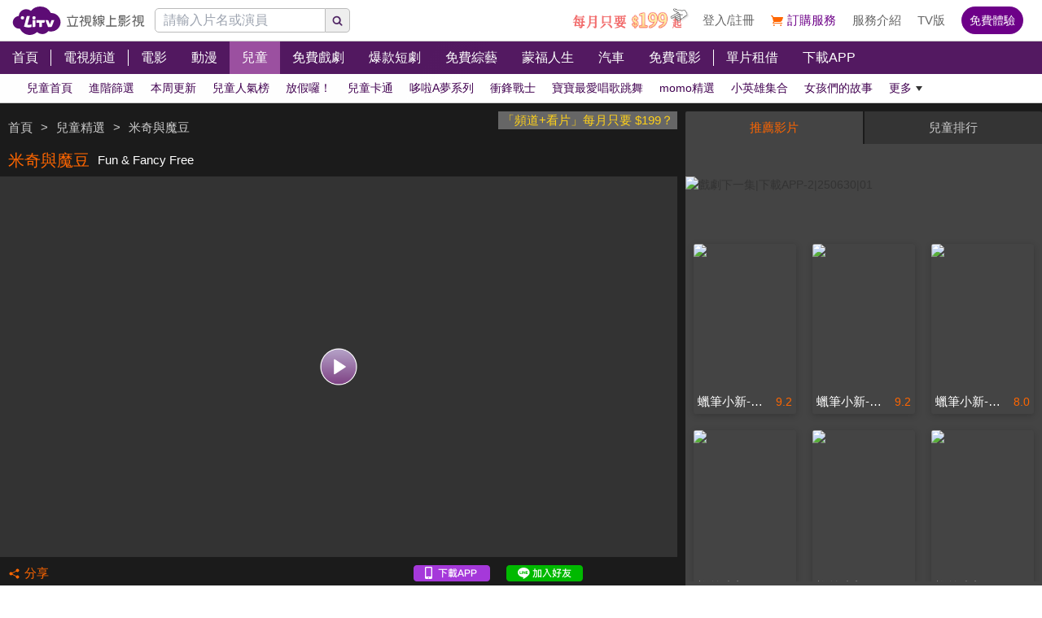

--- FILE ---
content_type: text/html; charset=utf-8
request_url: https://www.litv.tv/kids/watch/VOD00166330
body_size: 17084
content:
<!DOCTYPE html><html dir="ltr" lang="zh-Hant-TW" prefix="og: http://ogp.me/ns#"><head><meta charSet="utf-8"/><meta name="theme-color" content="#000"/><meta name="author" content="台灣排行第一正版、高畫質線上看直播影音電視｜LiTV 立視線上影視"/><meta name="version" content="2.17.9"/><meta name="environment" content="production"/><meta property="fb:admins" content="100000864533119"/><meta property="fb:app_id" content="1510767719182769"/><meta property="og:site_name" content="LiTV 立視線上影視"/><meta name="viewport" content="width=device-width, initial-scale=1"/><link rel="icon" href="/favicon.ico" type="image/x-icon" sizes="48x48"/><link rel="icon" href="/image/icon/64.png" type="image/png" sizes="64x64"/><link rel="icon" href="/image/icon/128.png" type="image/png" sizes="128x128"/><link rel="icon" href="/image/icon/192.png" type="image/png" sizes="192x192"/><link rel="icon" href="/image/icon/256.png" type="image/png" sizes="256x256"/><link rel="apple-touch-icon" href="/image/icon/64.png" type="image/png" sizes="64x64"/><link rel="apple-touch-icon" href="/image/icon/128.png" type="image/png" sizes="128x128"/><link rel="apple-touch-icon" href="/image/icon/192.png" type="image/png" sizes="192x192"/><link rel="apple-touch-icon" href="/image/icon/256.png" type="image/png" sizes="256x256"/><link rel="manifest" href="/manifest.json"/><title>米奇與魔豆-Fun &amp; Fancy Free｜兒童線上看｜LiTV 立視線上影視</title><meta name="description" content="《米奇與魔豆》兒童線上看。華特迪士尼 Walt Disney、盧安娜帕頓 Luana Patten配音。影片收錄〈邦果〉和〈米奇與魔豆〉兩個中篇段落。〈邦果〉講述一隻深受喜愛的馬戲團明星小熊決定逃走，回到久違的大自然，在那裡有新的考驗和冒險在等著他。改編自著名童話的〈米奇與魔豆〉，講述米奇用乳牛換來了三顆魔豆，魔豆生根發芽後直衝雲霄，帶著米奇、高飛、唐老鴨來到了巨人的宮殿…"/><meta name="keywords" content="LiTV,Li,TV,LI,li,litv線上影視,Litv線上影視,LITV,LiTV,立視線上影視,tv, HD,hd,高畫質,1080,繁體中文,繁中,繁體,高清, 線上看,免費線上看,免費看,0元,零元, 完整版,電視版, 劇情,評價,追劇,分集,名單,結局,預告,花絮, 最新,跟播,更新,上架,同步,直播,全套,米奇與魔豆,線上看,,兒童,劇情簡介,動畫/卡通,奇幻,兒童,冒險,喜劇,"/><link rel="canonical" href="https://www.litv.tv/kids/watch/VOD00166330"/><link rel="alternate" type="text/html" href="https://www.litv.tv/kids/details/VOD00166330"/><meta property="og:url" content="https://www.litv.tv/kids/watch/VOD00166330"/><meta property="og:title" content="米奇與魔豆-Fun &amp; Fancy Free｜兒童線上看｜LiTV 立視線上影視"/><meta property="og:description" content="《米奇與魔豆》兒童線上看。華特迪士尼 Walt Disney、盧安娜帕頓 Luana Patten配音。影片收錄〈邦果〉和〈米奇與魔豆〉兩個中篇段落。〈邦果〉講述一隻深受喜愛的馬戲團明星小熊決定逃走，回到久違的大自然，在那裡有新的考驗和冒險在等著他。改編自著名童話的〈米奇與魔豆〉，講述米奇用乳牛換來了三顆魔豆，魔豆生根發芽後直衝雲霄，帶著米奇、高飛、唐老鴨來到了巨人的宮殿…"/><meta property="og:image" content="https://www.litv.tv/api/image?src=https%3A%2F%2Fp-cdnstatic.svc.litv.tv%2Fpics%2F41001-000000-318892.jpg&amp;resize=%7B%22width%22%3A640%2C%22height%22%3A360%2C%22fit%22%3A%22contain%22%2C%22position%22%3A%22centre%22%2C%22background%22%3A%7B%22r%22%3A0%2C%22g%22%3A0%2C%22b%22%3A0%2C%22alpha%22%3A1%7D%7D&amp;removeAlpha=true"/><meta property="og:image:width" content="640"/><meta property="og:image:height" content="360"/><meta property="og:type" content="video.other"/><link rel="preload" href="https://www.litv.tv/api/image?src=https%3A%2F%2Fp-cdnstatic.svc.litv.tv%2Fpics%2F41001-000000-318892.jpg&amp;resize=%7B%22width%22%3A640%2C%22height%22%3A360%2C%22fit%22%3A%22contain%22%2C%22position%22%3A%22centre%22%2C%22background%22%3A%7B%22r%22%3A0%2C%22g%22%3A0%2C%22b%22%3A0%2C%22alpha%22%3A1%7D%7D&amp;removeAlpha=true" as="image" fetchPriority="high"/><meta name="puid" content=""/><meta name="next-head-count" content="33"/><script id="google-tag-manager" data-nscript="beforeInteractive">
                    (function(w,d,s,l,i){w[l]=w[l]||[];w[l].push({'gtm.start':
                    new Date().getTime(),event:'gtm.js'});var f=d.getElementsByTagName(s)[0],
                    j=d.createElement(s),dl=l!='dataLayer'?'&l='+l:'';j.async=true;j.src=
                    'https://www.googletagmanager.com/gtm.js?id='+i+dl;f.parentNode.insertBefore(j,f);
                    })(window,document,'script','dataLayer','GTM-NVFNK4L6');
                </script><link rel="preload" href="/_next/static/css/f8ddd4d66654a45b.css" as="style"/><link rel="stylesheet" href="/_next/static/css/f8ddd4d66654a45b.css" data-n-g=""/><link rel="preload" href="/_next/static/css/18be73cdacb1615f.css" as="style"/><link rel="stylesheet" href="/_next/static/css/18be73cdacb1615f.css" data-n-p=""/><noscript data-n-css=""></noscript><script defer="" nomodule="" src="/_next/static/chunks/polyfills-42372ed130431b0a.js"></script><script src="/_next/static/chunks/webpack-88babcfc0a79716b.js" defer=""></script><script src="/_next/static/chunks/framework-cc8182d9b6d1b580.js" defer=""></script><script src="/_next/static/chunks/main-ec2b32dcb30acd70.js" defer=""></script><script src="/_next/static/chunks/pages/_app-480badd297f0144c.js" defer=""></script><script src="/_next/static/chunks/3873-bb198b4115aa51fe.js" defer=""></script><script src="/_next/static/chunks/969-7fe8819585cef0aa.js" defer=""></script><script src="/_next/static/chunks/2120-e0e0a76ee8a68ba9.js" defer=""></script><script src="/_next/static/chunks/6261-57f0005c506cf64b.js" defer=""></script><script src="/_next/static/chunks/3304-cee016596138cd37.js" defer=""></script><script src="/_next/static/chunks/6002-17c1679f3bd27561.js" defer=""></script><script src="/_next/static/chunks/205-5ef03086e12058fe.js" defer=""></script><script src="/_next/static/chunks/9335-97f4f931a468685d.js" defer=""></script><script src="/_next/static/chunks/5582-22768b7de107fc63.js" defer=""></script><script src="/_next/static/chunks/4867-da7c2a749e2af912.js" defer=""></script><script src="/_next/static/chunks/4052-be7b39f8f23cf64e.js" defer=""></script><script src="/_next/static/chunks/pages/%5Bcontent-type%5D/watch/%5Bcontent-id%5D-1acf5b4de4a2de37.js" defer=""></script><script src="/_next/static/322e31372e39/_buildManifest.js" defer=""></script><script src="/_next/static/322e31372e39/_ssgManifest.js" defer=""></script><style id="__jsx-bec2564aba04bee2">.overflow-x-auto.jsx-bec2564aba04bee2{-ms-overflow-style:none;scrollbar-width:none}.overflow-x-auto.jsx-bec2564aba04bee2::-webkit-scrollbar{display:none}</style></head><body><div id="__next"><main class="w-[100%] max-w-[100%] overflow-x-hidden"><h1 class="hidden">米奇與魔豆-Fun &amp; Fancy Free｜兒童線上看</h1><h2 class="hidden">《米奇與魔豆》兒童線上看。華特迪士尼 Walt Disney、盧安娜帕頓 Luana Patten配音。影片收錄〈邦果〉和〈米奇與魔豆〉兩個中篇段落。〈邦果〉講述一隻深受喜愛的馬戲團明星小熊決定逃走，回到久違的大自然，在那裡有新的考驗和冒險在等著他。改編自著名童話的〈米奇與魔豆〉，講述米奇用乳牛換來了三顆魔豆，魔豆生根發芽後直衝雲霄，帶著米奇、高飛、唐老鴨來到了巨人的宮殿…</h2><div class="jsx-bec2564aba04bee2 header_header__WfC7c header_hidden__DH5AF"><div class="jsx-bec2564aba04bee2 header_top__FxU0l"></div><div class="jsx-bec2564aba04bee2 header_hr__XTL__"></div><div class="jsx-bec2564aba04bee2 header_center__CIfMR"></div><div class="jsx-bec2564aba04bee2 header_bottom__gprRI"></div><div class="jsx-bec2564aba04bee2 header_hr__XTL__"></div></div><header class="jsx-bec2564aba04bee2 header_header__WfC7c fixed top-[0px] left-[0px] w-[100%] max-w-[100vw] overflow-x-hidden z-10"><div class="jsx-bec2564aba04bee2 header_top__FxU0l bg-[rgb(255,255,255)] px-[5%] flex justify-between max-[1280px]:px-[1%]"><div class="jsx-bec2564aba04bee2 overflow-hidden h-[100%] flex items-center pr-[10px] shrink-0"><a class="w-[167px] block relative max-[1180px]:w-[60px]" title="立視線上影視" href="/"><div class="jsx-bec2564aba04bee2 pb-[20.96%]  max-[1180px]:pb-[60%]"></div><img alt="立視線上影視" loading="lazy" decoding="async" data-nimg="fill" class="max-[1180px]:hidden" style="position:absolute;height:100%;width:100%;left:0;top:0;right:0;bottom:0;color:transparent" src="/_next/static/media/logo.d77e96be.svg"/><img alt="立視線上影視" loading="lazy" decoding="async" data-nimg="fill" class="hidden max-[1180px]:block" style="position:absolute;height:100%;width:100%;left:0;top:0;right:0;bottom:0;color:transparent" src="/_next/static/media/logo-m.4cb9fc23.png"/></a></div></div><div class="jsx-bec2564aba04bee2 header_hr__XTL__"></div><nav class="jsx-bec2564aba04bee2 header_center__CIfMR overflow-x-auto"><a class="header_link__r6_P3" title="首頁" href="/"><div class="jsx-bec2564aba04bee2 relative w-[fit-content] h-[100%]"><h2 class="jsx-bec2564aba04bee2 header_text__9FQPC">首頁</h2></div></a><div class="jsx-bec2564aba04bee2 w-[1px] h-[50%] bg-[#fff] inline-block align-top relative top-[50%] translate-y-[-50%]"></div><a class="header_link__r6_P3" title="電視頻道" href="/channel/watch"><div class="jsx-bec2564aba04bee2 relative w-[fit-content] h-[100%]"><h2 class="jsx-bec2564aba04bee2 header_text__9FQPC">電視頻道</h2></div></a><div class="jsx-bec2564aba04bee2 w-[1px] h-[50%] bg-[#fff] inline-block align-top relative top-[50%] translate-y-[-50%]"></div><a class="header_link__r6_P3" title="電影" href="/movie"><div class="jsx-bec2564aba04bee2 relative w-[fit-content] h-[100%]"><h2 class="jsx-bec2564aba04bee2 header_text__9FQPC">電影</h2></div></a><a class="header_link__r6_P3" title="動漫" href="/comic"><div class="jsx-bec2564aba04bee2 relative w-[fit-content] h-[100%]"><h2 class="jsx-bec2564aba04bee2 header_text__9FQPC">動漫</h2></div></a><a class="header_link__r6_P3 header_focus__uYtaK" title="兒童" href="/kids"><div class="jsx-bec2564aba04bee2 relative w-[fit-content] h-[100%]"><h2 class="jsx-bec2564aba04bee2 header_text__9FQPC">兒童</h2></div></a><a class="header_link__r6_P3" title="免費戲劇" href="/drama"><div class="jsx-bec2564aba04bee2 relative w-[fit-content] h-[100%]"><h2 class="jsx-bec2564aba04bee2 header_text__9FQPC">免費戲劇</h2><div data-poster-banner="F" class="jsx-bec2564aba04bee2 header_poster_banner__bX5_u"></div></div></a><a class="header_link__r6_P3" title="爆款短劇" href="/drama/search-program/category-id/931"><div class="jsx-bec2564aba04bee2 relative w-[fit-content] h-[100%]"><h2 class="jsx-bec2564aba04bee2 header_text__9FQPC">爆款短劇</h2><div data-poster-banner="F" class="jsx-bec2564aba04bee2 header_poster_banner__bX5_u"></div></div></a><a class="header_link__r6_P3" title="免費綜藝" href="/show"><div class="jsx-bec2564aba04bee2 relative w-[fit-content] h-[100%]"><h2 class="jsx-bec2564aba04bee2 header_text__9FQPC">免費綜藝</h2><div data-poster-banner="F" class="jsx-bec2564aba04bee2 header_poster_banner__bX5_u"></div></div></a><a class="header_link__r6_P3" title="蒙福人生" href="/blessedlife"><div class="jsx-bec2564aba04bee2 relative w-[fit-content] h-[100%]"><h2 class="jsx-bec2564aba04bee2 header_text__9FQPC">蒙福人生</h2><div data-poster-banner="F" class="jsx-bec2564aba04bee2 header_poster_banner__bX5_u"></div></div></a><a class="header_link__r6_P3" title="汽車" href="/topic/auto"><div class="jsx-bec2564aba04bee2 relative w-[fit-content] h-[100%]"><h2 class="jsx-bec2564aba04bee2 header_text__9FQPC">汽車</h2><div data-poster-banner="F" class="jsx-bec2564aba04bee2 header_poster_banner__bX5_u"></div></div></a><a class="header_link__r6_P3" title="免費電影" href="/movie/search-program/category-id/47"><div class="jsx-bec2564aba04bee2 relative w-[fit-content] h-[100%]"><h2 class="jsx-bec2564aba04bee2 header_text__9FQPC">免費電影</h2><div data-poster-banner="F" class="jsx-bec2564aba04bee2 header_poster_banner__bX5_u"></div></div></a><div class="jsx-bec2564aba04bee2 w-[1px] h-[50%] bg-[#fff] inline-block align-top relative top-[50%] translate-y-[-50%]"></div><a class="header_link__r6_P3" title="單片租借" href="/movie/search-program/category-id/169"><div class="jsx-bec2564aba04bee2 relative w-[fit-content] h-[100%]"><h2 class="jsx-bec2564aba04bee2 header_text__9FQPC">單片租借</h2></div></a><a class="header_link__r6_P3" title="下載APP" href="/service#multiple"><div class="jsx-bec2564aba04bee2 relative w-[fit-content] h-[100%]"><h2 class="jsx-bec2564aba04bee2 header_text__9FQPC">下載APP</h2></div></a></nav><div class="jsx-bec2564aba04bee2 header_bottom__gprRI"><a class="header_link__r6_P3 " title="兒童首頁" href="/kids"><div class="jsx-bec2564aba04bee2 relative w-[fit-content] h-[100%]"><span class="jsx-bec2564aba04bee2 header_text__9FQPC">兒童首頁</span><div class="jsx-bec2564aba04bee2 header_bar__mcwtc"></div></div></a><a class="header_link__r6_P3 " title="進階篩選" href="/kids/filter"><div class="jsx-bec2564aba04bee2 relative w-[fit-content] h-[100%]"><span class="jsx-bec2564aba04bee2 header_text__9FQPC">進階篩選</span><div class="jsx-bec2564aba04bee2 header_bar__mcwtc"></div></div></a><a class="header_link__r6_P3 " title="本周更新" href="/kids/search-program/category-id/513"><div class="jsx-bec2564aba04bee2 relative w-[fit-content] h-[100%]"><span class="jsx-bec2564aba04bee2 header_text__9FQPC">本周更新</span><div class="jsx-bec2564aba04bee2 header_bar__mcwtc"></div></div></a><a class="header_link__r6_P3 " title="兒童人氣榜" href="/kids/search-program/category-id/511"><div class="jsx-bec2564aba04bee2 relative w-[fit-content] h-[100%]"><span class="jsx-bec2564aba04bee2 header_text__9FQPC">兒童人氣榜</span><div class="jsx-bec2564aba04bee2 header_bar__mcwtc"></div></div></a><a class="header_link__r6_P3 " title="放假囉！" href="/kids/search-program/category-id/369"><div class="jsx-bec2564aba04bee2 relative w-[fit-content] h-[100%]"><span class="jsx-bec2564aba04bee2 header_text__9FQPC">放假囉！</span><div class="jsx-bec2564aba04bee2 header_bar__mcwtc"></div></div></a><a class="header_link__r6_P3 " title="兒童卡通" href="/kids/search-program/category-id/325"><div class="jsx-bec2564aba04bee2 relative w-[fit-content] h-[100%]"><span class="jsx-bec2564aba04bee2 header_text__9FQPC">兒童卡通</span><div class="jsx-bec2564aba04bee2 header_bar__mcwtc"></div></div></a><a class="header_link__r6_P3 " title="哆啦A夢系列" href="/kids/search-program/category-id/551"><div class="jsx-bec2564aba04bee2 relative w-[fit-content] h-[100%]"><span class="jsx-bec2564aba04bee2 header_text__9FQPC">哆啦A夢系列</span><div class="jsx-bec2564aba04bee2 header_bar__mcwtc"></div></div></a><a class="header_link__r6_P3 " title="衝鋒戰士" href="/kids/search-program/category-id/985"><div class="jsx-bec2564aba04bee2 relative w-[fit-content] h-[100%]"><span class="jsx-bec2564aba04bee2 header_text__9FQPC">衝鋒戰士</span><div class="jsx-bec2564aba04bee2 header_bar__mcwtc"></div></div></a><a class="header_link__r6_P3 " title="寶寶最愛唱歌跳舞" href="/kids/search-program/category-id/713"><div class="jsx-bec2564aba04bee2 relative w-[fit-content] h-[100%]"><span class="jsx-bec2564aba04bee2 header_text__9FQPC">寶寶最愛唱歌跳舞</span><div class="jsx-bec2564aba04bee2 header_bar__mcwtc"></div></div></a><a class="header_link__r6_P3 " title="momo精選" href="/kids/search-program/category-id/949"><div class="jsx-bec2564aba04bee2 relative w-[fit-content] h-[100%]"><span class="jsx-bec2564aba04bee2 header_text__9FQPC">momo精選</span><div class="jsx-bec2564aba04bee2 header_bar__mcwtc"></div></div></a><a class="header_link__r6_P3 " title="小英雄集合" href="/kids/search-program/category-id/522"><div class="jsx-bec2564aba04bee2 relative w-[fit-content] h-[100%]"><span class="jsx-bec2564aba04bee2 header_text__9FQPC">小英雄集合</span><div class="jsx-bec2564aba04bee2 header_bar__mcwtc"></div></div></a><a class="header_link__r6_P3 " title="女孩們的故事" href="/kids/search-program/category-id/532"><div class="jsx-bec2564aba04bee2 relative w-[fit-content] h-[100%]"><span class="jsx-bec2564aba04bee2 header_text__9FQPC">女孩們的故事</span><div class="jsx-bec2564aba04bee2 header_bar__mcwtc"></div></div></a><a class="header_link__r6_P3 " title="親子電影院" href="/kids/search-program/category-id/221"><div class="jsx-bec2564aba04bee2 relative w-[fit-content] h-[100%]"><span class="jsx-bec2564aba04bee2 header_text__9FQPC">親子電影院</span><div class="jsx-bec2564aba04bee2 header_bar__mcwtc"></div></div></a><a class="header_link__r6_P3 " title="蠟筆小新劇場版" href="/kids/search-program/category-id/333"><div class="jsx-bec2564aba04bee2 relative w-[fit-content] h-[100%]"><span class="jsx-bec2564aba04bee2 header_text__9FQPC">蠟筆小新劇場版</span><div class="jsx-bec2564aba04bee2 header_bar__mcwtc"></div></div></a><a class="header_link__r6_P3 " title="恐龍來了" href="/kids/search-program/category-id/933"><div class="jsx-bec2564aba04bee2 relative w-[fit-content] h-[100%]"><span class="jsx-bec2564aba04bee2 header_text__9FQPC">恐龍來了</span><div class="jsx-bec2564aba04bee2 header_bar__mcwtc"></div></div></a><a class="header_link__r6_P3 " title="YOYO精選" href="/kids/search-program/category-id/96"><div class="jsx-bec2564aba04bee2 relative w-[fit-content] h-[100%]"><span class="jsx-bec2564aba04bee2 header_text__9FQPC">YOYO精選</span><div class="jsx-bec2564aba04bee2 header_bar__mcwtc"></div></div></a><a class="header_link__r6_P3 " title="車車與恐龍" href="/kids/search-program/category-id/648"><div class="jsx-bec2564aba04bee2 relative w-[fit-content] h-[100%]"><span class="jsx-bec2564aba04bee2 header_text__9FQPC">車車與恐龍</span><div class="jsx-bec2564aba04bee2 header_bar__mcwtc"></div></div></a><a class="header_link__r6_P3 " title="學齡前專區" href="/kids/search-program/category-id/923"><div class="jsx-bec2564aba04bee2 relative w-[fit-content] h-[100%]"><span class="jsx-bec2564aba04bee2 header_text__9FQPC">學齡前專區</span><div class="jsx-bec2564aba04bee2 header_bar__mcwtc"></div></div></a><a class="header_link__r6_P3 " title="假面騎士&amp;戰隊" href="/kids/search-program/category-id/340"><div class="jsx-bec2564aba04bee2 relative w-[fit-content] h-[100%]"><span class="jsx-bec2564aba04bee2 header_text__9FQPC">假面騎士&amp;戰隊</span><div class="jsx-bec2564aba04bee2 header_bar__mcwtc"></div></div></a><a class="header_link__r6_P3 " title="萌寵大集合" href="/kids/search-program/category-id/531"><div class="jsx-bec2564aba04bee2 relative w-[fit-content] h-[100%]"><span class="jsx-bec2564aba04bee2 header_text__9FQPC">萌寵大集合</span><div class="jsx-bec2564aba04bee2 header_bar__mcwtc"></div></div></a><a class="header_link__r6_P3 " title="快樂學習" href="/kids/search-program/category-id/533"><div class="jsx-bec2564aba04bee2 relative w-[fit-content] h-[100%]"><span class="jsx-bec2564aba04bee2 header_text__9FQPC">快樂學習</span><div class="jsx-bec2564aba04bee2 header_bar__mcwtc"></div></div></a><a class="header_link__r6_P3 " title="經典卡通" href="/kids/search-program/category-id/614"><div class="jsx-bec2564aba04bee2 relative w-[fit-content] h-[100%]"><span class="jsx-bec2564aba04bee2 header_text__9FQPC">經典卡通</span><div class="jsx-bec2564aba04bee2 header_bar__mcwtc"></div></div></a><a class="header_link__r6_P3 " title="兒童綜藝" href="/kids/search-program/category-id/366"><div class="jsx-bec2564aba04bee2 relative w-[fit-content] h-[100%]"><span class="jsx-bec2564aba04bee2 header_text__9FQPC">兒童綜藝</span><div class="jsx-bec2564aba04bee2 header_bar__mcwtc"></div></div></a><a class="header_link__r6_P3 " title="看卡通學ABC" href="/kids/search-program/category-id/684"><div class="jsx-bec2564aba04bee2 relative w-[fit-content] h-[100%]"><span class="jsx-bec2564aba04bee2 header_text__9FQPC">看卡通學ABC</span><div class="jsx-bec2564aba04bee2 header_bar__mcwtc"></div></div></a></div><div class="jsx-bec2564aba04bee2 header_hr__XTL__"></div></header><section class="bg-[#1b1b1b] pt-[10px] pb-[10px]"><div class="max-w-[1280px] ml-auto mr-auto relative"><div class="w-[100%] min-[1024px]:w-[65%]"><div class="overflow-hidden h-[40px] relative"><a class="float-right block pl-[5px] pr-[5px] bg-[#666] text-[15px] text-[#ffd119]" href="/promo/deluxe2390" target="_blank" rel="noopener noreferrer" title="「頻道+看片」每月只要 $199？">「頻道+看片」每月只要 $199？</a><div class="h-[100%] flex items-center flex-nowrap overflow-hidden"></div></div><div class="flex items-center flex-nowrap h-[40px]"><h2 class="pl-[10px] pr-[10px] text-[20px] text-[#f60] overflow-hidden text-ellipsis whitespace-nowrap">米奇與魔豆</h2><h3 class="pr-[10px] text-[15px] text-[#fff] overflow-hidden text-ellipsis whitespace-nowrap">Fun &amp; Fancy Free</h3></div><div class="relative"><div class="pb-[56.25%] bg-[#333]"></div><video class="absolute top-[0px] left-[0px] w-[100%] h-[100%]" poster="https://www.litv.tv/api/image?src=https%3A%2F%2Fp-cdnstatic.svc.litv.tv%2Fpics%2F41001-000000-318892.jpg&amp;resize=%7B%22width%22%3A640%2C%22height%22%3A360%2C%22fit%22%3A%22contain%22%2C%22position%22%3A%22centre%22%2C%22background%22%3A%7B%22r%22%3A0%2C%22g%22%3A0%2C%22b%22%3A0%2C%22alpha%22%3A1%7D%7D&amp;removeAlpha=true"></video><button class="w-[45px] h-[45px] top-[50%] left-[50%] absolute translate-x-[-50%] translate-y-[-50%]" title="觀看節目"><img alt="觀看節目" loading="lazy" decoding="async" data-nimg="fill" style="position:absolute;height:100%;width:100%;left:0;top:0;right:0;bottom:0;color:transparent" src="/_next/static/media/play-icon@160.0903f3e6.png"/></button></div><div class="h-[40px] flex items-center justify-between"><div class="flex items-center"><button class="flex items-center h-[30px] pl-[10px] pr-[10px]" title="分享"><div class="relative" style="width:15px;height:15px"><img alt="" loading="lazy" decoding="async" data-nimg="fill" style="position:absolute;height:100%;width:100%;left:0;top:0;right:0;bottom:0;color:transparent" src="/_next/static/media/share-orange.f6f7a9b2.svg"/></div><div class="pl-[5px]" style="color:#f60;font-size:15px">分享</div></button></div><div class="flex items-center"><a class="w-[94px] h-[20px] relative ml-[10px] mr-[10px]" href="https://lihi.cc/64dma" target="_blank" title="下載APP"><img alt="下載APP" loading="lazy" decoding="async" data-nimg="fill" style="position:absolute;height:100%;width:100%;left:0;top:0;right:0;bottom:0;color:transparent" src="/_next/static/media/download-app.6ca7b941.png"/></a><a class="w-[94px] h-[20px] relative ml-[10px] mr-[10px]" href="http://bit.ly/2ROGn0C" target="_blank" title="加入Line好友"><img alt="加入Line好友" loading="lazy" decoding="async" data-nimg="fill" style="position:absolute;height:100%;width:100%;left:0;top:0;right:0;bottom:0;color:transparent" src="/_next/static/media/add-line.74f1aaeb.png"/></a><div class="w-[86px] h-[20px] relative ml-[10px] mr-[10px] overflow-hidden flex justify-center"><div class="fb-like" data-href="https://www.facebook.com/LiTVfans?fref=ts" data-width="" data-layout="button_count" data-action="like" data-size="small" data-share="false"></div></div></div></div></div><div class="min-[1024px]:absolute min-[1024px]:top-0 min-[1024px]:left-[calc(65%+10px)] min-[1024px]:right-0 min-[1024px]:bottom-0 min-[1024px]:w-[auto] min-[1024px]:h-[auto] w-[100%] relative"><div class="min-[1024px]:absolute min-[1024px]:top-[0px] min-[1024px]:left-[0px] w-[100%] min-[1024px]:h-[100%]"><div class="flex h-[40px] justify-between rounded-t-[2px] overflow-hidden"><button style="width:calc(50% - 1px)" class="text-[15px] leading-[40px] text-center pl-[10px] pr-[10px] hover:text-[#f60] text-ellipsis whitespace-nowrap overflow-hidden bg-[#444] text-[#f60]">推薦影片</button><button style="width:calc(50% - 1px)" class="text-[15px] leading-[40px] text-center pl-[10px] pr-[10px] hover:text-[#f60] text-ellipsis whitespace-nowrap overflow-hidden bg-[#343434] text-[#ccc]">兒童排行</button></div><div class="min-[1024px]:absolute min-[1024px]:top-[40px] min-[1024px]:left-0 min-[1024px]:bottom-0 w-[100%] bg-[#444] flex flex-col min-[1024px]:max-h-[100%] max-h-[600px] pt-[10px] pb-[10px] overflow-hidden"><div class="pt-[30px]"><div class="relative"><div class="pb-[15.63%]"></div><div class="absolute top-0 left-0 w-[100%] h-[100%] overflow-hidden"><div class="relative"><div class="pb-[15.63%]"></div></div></div></div></div><div class="grow overflow-y-auto mt-[5px]" id="playerTabsSection"><div class="flex flex-wrap"><div class="min-[1024px]:w-[calc(33.33%-20px)] w-[calc(25%-20px)] relative m-[10px]"><a class="tab-poster_poster__Y3Eyb  group block overflow-hidden rounded-[3px] shadow-[0_2px_8px_0_rgba(0,0,0,.2)]" title="蠟筆小新-風起雲湧！猛烈！大人帝國的反擊！" href="/kids/watch/VOD00347145"><figure><div class="undefined relative overflow-hidden"><div class="pb-[141.51%]"></div><img alt="蠟筆小新-風起雲湧！猛烈！大人帝國的反擊！" loading="lazy" decoding="async" data-nimg="fill" style="position:absolute;height:100%;width:100%;left:0;top:0;right:0;bottom:0;color:transparent" src="https://p-cdnstatic.svc.litv.tv/pics/74284-000000-643796-S.jpg"/><div class="undefined absolute top-0 left-0 w-[100%] h-[100%] hidden group-hover:block bg-[rgba(0,0,0,0.5)]"><div class="w-[45px] h-[45px] absolute top-[50%] left-[50%] translate-x-[-50%] translate-y-[-50%]"><img alt="play" loading="lazy" decoding="async" data-nimg="fill" style="position:absolute;height:100%;width:100%;left:0;top:0;right:0;bottom:0;color:transparent" src="/_next/static/media/play-icon@160.0903f3e6.png"/></div></div></div><div class="pl-[5px] pr-[5px] overflow-hidden h-[30px]"><p class="float-right text-[#f60] pl-[5px] text-[14px] leading-[30px]">9.2</p><figcaption class="tab-poster_figcaption__mG0JX overflow-hidden text-[#333] text-ellipsis whitespace-nowrap text-[15px] text-left leading-[30px]">蠟筆小新-風起雲湧！猛烈！大人帝國的反擊！</figcaption></div></figure></a></div><div class="min-[1024px]:w-[calc(33.33%-20px)] w-[calc(25%-20px)] relative m-[10px]"><a class="tab-poster_poster__Y3Eyb  group block overflow-hidden rounded-[3px] shadow-[0_2px_8px_0_rgba(0,0,0,.2)]" title="蠟筆小新-呼風喚雨！壯觀！戰國大會戰！" href="/kids/watch/VOD00347146"><figure><div class="undefined relative overflow-hidden"><div class="pb-[141.51%]"></div><img alt="蠟筆小新-呼風喚雨！壯觀！戰國大會戰！" loading="lazy" decoding="async" data-nimg="fill" style="position:absolute;height:100%;width:100%;left:0;top:0;right:0;bottom:0;color:transparent" src="https://p-cdnstatic.svc.litv.tv/pics/74285-000000-643799-S.jpg"/><div class="undefined absolute top-0 left-0 w-[100%] h-[100%] hidden group-hover:block bg-[rgba(0,0,0,0.5)]"><div class="w-[45px] h-[45px] absolute top-[50%] left-[50%] translate-x-[-50%] translate-y-[-50%]"><img alt="play" loading="lazy" decoding="async" data-nimg="fill" style="position:absolute;height:100%;width:100%;left:0;top:0;right:0;bottom:0;color:transparent" src="/_next/static/media/play-icon@160.0903f3e6.png"/></div></div></div><div class="pl-[5px] pr-[5px] overflow-hidden h-[30px]"><p class="float-right text-[#f60] pl-[5px] text-[14px] leading-[30px]">9.2</p><figcaption class="tab-poster_figcaption__mG0JX overflow-hidden text-[#333] text-ellipsis whitespace-nowrap text-[15px] text-left leading-[30px]">蠟筆小新-呼風喚雨！壯觀！戰國大會戰！</figcaption></div></figure></a></div><div class="min-[1024px]:w-[calc(33.33%-20px)] w-[calc(25%-20px)] relative m-[10px]"><a class="tab-poster_poster__Y3Eyb  group block overflow-hidden rounded-[3px] shadow-[0_2px_8px_0_rgba(0,0,0,.2)]" title="蠟筆小新-雲黑齋的野心" href="/kids/watch/VOD00207903"><figure><div class="undefined relative overflow-hidden"><div class="pb-[141.51%]"></div><img alt="蠟筆小新-雲黑齋的野心" loading="lazy" decoding="async" data-nimg="fill" style="position:absolute;height:100%;width:100%;left:0;top:0;right:0;bottom:0;color:transparent" src="https://p-cdnstatic.svc.litv.tv/pics/45704-000000-431866-S.jpg"/><div class="undefined absolute top-0 left-0 w-[100%] h-[100%] hidden group-hover:block bg-[rgba(0,0,0,0.5)]"><div class="w-[45px] h-[45px] absolute top-[50%] left-[50%] translate-x-[-50%] translate-y-[-50%]"><img alt="play" loading="lazy" decoding="async" data-nimg="fill" style="position:absolute;height:100%;width:100%;left:0;top:0;right:0;bottom:0;color:transparent" src="/_next/static/media/play-icon@160.0903f3e6.png"/></div></div></div><div class="pl-[5px] pr-[5px] overflow-hidden h-[30px]"><p class="float-right text-[#f60] pl-[5px] text-[14px] leading-[30px]">8.0</p><figcaption class="tab-poster_figcaption__mG0JX overflow-hidden text-[#333] text-ellipsis whitespace-nowrap text-[15px] text-left leading-[30px]">蠟筆小新-雲黑齋的野心</figcaption></div></figure></a></div><div class="min-[1024px]:w-[calc(33.33%-20px)] w-[calc(25%-20px)] relative m-[10px]"><a class="tab-poster_poster__Y3Eyb  group block overflow-hidden rounded-[3px] shadow-[0_2px_8px_0_rgba(0,0,0,.2)]" title="蠟筆小新-動感超人VS高衩魔王" href="/kids/watch/VOD00207901"><figure><div class="undefined relative overflow-hidden"><div class="pb-[141.51%]"></div><img alt="蠟筆小新-動感超人VS高衩魔王" loading="lazy" decoding="async" data-nimg="fill" style="position:absolute;height:100%;width:100%;left:0;top:0;right:0;bottom:0;color:transparent" src="https://p-cdnstatic.svc.litv.tv/pics/45702-000000-430085-S.jpg"/><div class="undefined absolute top-0 left-0 w-[100%] h-[100%] hidden group-hover:block bg-[rgba(0,0,0,0.5)]"><div class="w-[45px] h-[45px] absolute top-[50%] left-[50%] translate-x-[-50%] translate-y-[-50%]"><img alt="play" loading="lazy" decoding="async" data-nimg="fill" style="position:absolute;height:100%;width:100%;left:0;top:0;right:0;bottom:0;color:transparent" src="/_next/static/media/play-icon@160.0903f3e6.png"/></div></div></div><div class="pl-[5px] pr-[5px] overflow-hidden h-[30px]"><p class="float-right text-[#f60] pl-[5px] text-[14px] leading-[30px]">8.0</p><figcaption class="tab-poster_figcaption__mG0JX overflow-hidden text-[#333] text-ellipsis whitespace-nowrap text-[15px] text-left leading-[30px]">蠟筆小新-動感超人VS高衩魔王</figcaption></div></figure></a></div><div class="min-[1024px]:w-[calc(33.33%-20px)] w-[calc(25%-20px)] relative m-[10px]"><a class="tab-poster_poster__Y3Eyb  group block overflow-hidden rounded-[3px] shadow-[0_2px_8px_0_rgba(0,0,0,.2)]" title="蠟筆小新-Amigo！森巴入侵計畫" href="/kids/watch/VOD00116987"><figure><div class="undefined relative overflow-hidden"><div class="pb-[141.51%]"></div><img alt="蠟筆小新-Amigo！森巴入侵計畫" loading="lazy" decoding="async" data-nimg="fill" style="position:absolute;height:100%;width:100%;left:0;top:0;right:0;bottom:0;color:transparent" src="https://p-cdnstatic.svc.litv.tv/pics/34760-000000-214219-S.jpg"/><div class="undefined absolute top-0 left-0 w-[100%] h-[100%] hidden group-hover:block bg-[rgba(0,0,0,0.5)]"><div class="w-[45px] h-[45px] absolute top-[50%] left-[50%] translate-x-[-50%] translate-y-[-50%]"><img alt="play" loading="lazy" decoding="async" data-nimg="fill" style="position:absolute;height:100%;width:100%;left:0;top:0;right:0;bottom:0;color:transparent" src="/_next/static/media/play-icon@160.0903f3e6.png"/></div></div></div><div class="pl-[5px] pr-[5px] overflow-hidden h-[30px]"><p class="float-right text-[#f60] pl-[5px] text-[14px] leading-[30px]">8.8</p><figcaption class="tab-poster_figcaption__mG0JX overflow-hidden text-[#333] text-ellipsis whitespace-nowrap text-[15px] text-left leading-[30px]">蠟筆小新-Amigo！森巴入侵計畫</figcaption></div></figure></a></div><div class="min-[1024px]:w-[calc(33.33%-20px)] w-[calc(25%-20px)] relative m-[10px]"><a class="tab-poster_poster__Y3Eyb  group block overflow-hidden rounded-[3px] shadow-[0_2px_8px_0_rgba(0,0,0,.2)]" title="蠟筆小新-我的超時空新娘" href="/kids/watch/VOD00109975"><figure><div class="undefined relative overflow-hidden"><div class="pb-[141.51%]"></div><img alt="蠟筆小新-我的超時空新娘" loading="lazy" decoding="async" data-nimg="fill" style="position:absolute;height:100%;width:100%;left:0;top:0;right:0;bottom:0;color:transparent" src="https://p-cdnstatic.svc.litv.tv/pics/34160-000000-206993-S.jpg"/><div class="undefined absolute top-0 left-0 w-[100%] h-[100%] hidden group-hover:block bg-[rgba(0,0,0,0.5)]"><div class="w-[45px] h-[45px] absolute top-[50%] left-[50%] translate-x-[-50%] translate-y-[-50%]"><img alt="play" loading="lazy" decoding="async" data-nimg="fill" style="position:absolute;height:100%;width:100%;left:0;top:0;right:0;bottom:0;color:transparent" src="/_next/static/media/play-icon@160.0903f3e6.png"/></div></div></div><div class="pl-[5px] pr-[5px] overflow-hidden h-[30px]"><p class="float-right text-[#f60] pl-[5px] text-[14px] leading-[30px]">8.9</p><figcaption class="tab-poster_figcaption__mG0JX overflow-hidden text-[#333] text-ellipsis whitespace-nowrap text-[15px] text-left leading-[30px]">蠟筆小新-我的超時空新娘</figcaption></div></figure></a></div><div class="min-[1024px]:w-[calc(33.33%-20px)] w-[calc(25%-20px)] relative m-[10px]"><a class="tab-poster_poster__Y3Eyb  group block overflow-hidden rounded-[3px] shadow-[0_2px_8px_0_rgba(0,0,0,.2)]" title=" 蠟筆小新-小白的屁屁炸彈" href="/kids/watch/VOD00109974"><figure><div class="undefined relative overflow-hidden"><div class="pb-[141.51%]"></div><img alt=" 蠟筆小新-小白的屁屁炸彈" loading="lazy" decoding="async" data-nimg="fill" style="position:absolute;height:100%;width:100%;left:0;top:0;right:0;bottom:0;color:transparent" src="https://p-cdnstatic.svc.litv.tv/pics/34159-000000-206992-S.jpg"/><div class="undefined absolute top-0 left-0 w-[100%] h-[100%] hidden group-hover:block bg-[rgba(0,0,0,0.5)]"><div class="w-[45px] h-[45px] absolute top-[50%] left-[50%] translate-x-[-50%] translate-y-[-50%]"><img alt="play" loading="lazy" decoding="async" data-nimg="fill" style="position:absolute;height:100%;width:100%;left:0;top:0;right:0;bottom:0;color:transparent" src="/_next/static/media/play-icon@160.0903f3e6.png"/></div></div></div><div class="pl-[5px] pr-[5px] overflow-hidden h-[30px]"><p class="float-right text-[#f60] pl-[5px] text-[14px] leading-[30px]">8.9</p><figcaption class="tab-poster_figcaption__mG0JX overflow-hidden text-[#333] text-ellipsis whitespace-nowrap text-[15px] text-left leading-[30px]"> 蠟筆小新-小白的屁屁炸彈</figcaption></div></figure></a></div><div class="min-[1024px]:w-[calc(33.33%-20px)] w-[calc(25%-20px)] relative m-[10px]"><a class="tab-poster_poster__Y3Eyb  group block overflow-hidden rounded-[3px] shadow-[0_2px_8px_0_rgba(0,0,0,.2)]" title="蠟筆小新-3分鐘百變大進擊！" href="/kids/watch/VOD00109976"><figure><div class="undefined relative overflow-hidden"><div class="pb-[141.51%]"></div><img alt="蠟筆小新-3分鐘百變大進擊！" loading="lazy" decoding="async" data-nimg="fill" style="position:absolute;height:100%;width:100%;left:0;top:0;right:0;bottom:0;color:transparent" src="https://p-cdnstatic.svc.litv.tv/pics/34161-000000-206994-S.jpg"/><div class="undefined absolute top-0 left-0 w-[100%] h-[100%] hidden group-hover:block bg-[rgba(0,0,0,0.5)]"><div class="w-[45px] h-[45px] absolute top-[50%] left-[50%] translate-x-[-50%] translate-y-[-50%]"><img alt="play" loading="lazy" decoding="async" data-nimg="fill" style="position:absolute;height:100%;width:100%;left:0;top:0;right:0;bottom:0;color:transparent" src="/_next/static/media/play-icon@160.0903f3e6.png"/></div></div></div><div class="pl-[5px] pr-[5px] overflow-hidden h-[30px]"><p class="float-right text-[#f60] pl-[5px] text-[14px] leading-[30px]">8.9</p><figcaption class="tab-poster_figcaption__mG0JX overflow-hidden text-[#333] text-ellipsis whitespace-nowrap text-[15px] text-left leading-[30px]">蠟筆小新-3分鐘百變大進擊！</figcaption></div></figure></a></div><div class="min-[1024px]:w-[calc(33.33%-20px)] w-[calc(25%-20px)] relative m-[10px]"><a class="tab-poster_poster__Y3Eyb  group block overflow-hidden rounded-[3px] shadow-[0_2px_8px_0_rgba(0,0,0,.2)]" title="蠟筆小新-風起雲湧的金矛勇者！" href="/kids/watch/VOD00118223"><figure><div class="undefined relative overflow-hidden"><div class="pb-[141.51%]"></div><img alt="蠟筆小新-風起雲湧的金矛勇者！" loading="lazy" decoding="async" data-nimg="fill" style="position:absolute;height:100%;width:100%;left:0;top:0;right:0;bottom:0;color:transparent" src="https://p-cdnstatic.svc.litv.tv/pics/34892-000000-216581-S.jpg"/><div class="undefined absolute top-0 left-0 w-[100%] h-[100%] hidden group-hover:block bg-[rgba(0,0,0,0.5)]"><div class="w-[45px] h-[45px] absolute top-[50%] left-[50%] translate-x-[-50%] translate-y-[-50%]"><img alt="play" loading="lazy" decoding="async" data-nimg="fill" style="position:absolute;height:100%;width:100%;left:0;top:0;right:0;bottom:0;color:transparent" src="/_next/static/media/play-icon@160.0903f3e6.png"/></div></div></div><div class="pl-[5px] pr-[5px] overflow-hidden h-[30px]"><p class="float-right text-[#f60] pl-[5px] text-[14px] leading-[30px]">8.0</p><figcaption class="tab-poster_figcaption__mG0JX overflow-hidden text-[#333] text-ellipsis whitespace-nowrap text-[15px] text-left leading-[30px]">蠟筆小新-風起雲湧的金矛勇者！</figcaption></div></figure></a></div><div class="min-[1024px]:w-[calc(33.33%-20px)] w-[calc(25%-20px)] relative m-[10px]"><a class="tab-poster_poster__Y3Eyb  group block overflow-hidden rounded-[3px] shadow-[0_2px_8px_0_rgba(0,0,0,.2)]" title="蠟筆小新-春日部野生王國" href="/kids/watch/VOD00118224"><figure><div class="undefined relative overflow-hidden"><div class="pb-[141.51%]"></div><img alt="蠟筆小新-春日部野生王國" loading="lazy" decoding="async" data-nimg="fill" style="position:absolute;height:100%;width:100%;left:0;top:0;right:0;bottom:0;color:transparent" src="https://p-cdnstatic.svc.litv.tv/pics/34893-000000-216582-S.jpg"/><div class="undefined absolute top-0 left-0 w-[100%] h-[100%] hidden group-hover:block bg-[rgba(0,0,0,0.5)]"><div class="w-[45px] h-[45px] absolute top-[50%] left-[50%] translate-x-[-50%] translate-y-[-50%]"><img alt="play" loading="lazy" decoding="async" data-nimg="fill" style="position:absolute;height:100%;width:100%;left:0;top:0;right:0;bottom:0;color:transparent" src="/_next/static/media/play-icon@160.0903f3e6.png"/></div></div></div><div class="pl-[5px] pr-[5px] overflow-hidden h-[30px]"><p class="float-right text-[#f60] pl-[5px] text-[14px] leading-[30px]">8.0</p><figcaption class="tab-poster_figcaption__mG0JX overflow-hidden text-[#333] text-ellipsis whitespace-nowrap text-[15px] text-left leading-[30px]">蠟筆小新-春日部野生王國</figcaption></div></figure></a></div><div class="min-[1024px]:w-[calc(33.33%-20px)] w-[calc(25%-20px)] relative m-[10px]"><a class="tab-poster_poster__Y3Eyb  group block overflow-hidden rounded-[3px] shadow-[0_2px_8px_0_rgba(0,0,0,.2)]" title="灰姑娘之仙履奇緣(全新數位修復)" href="/kids/watch/VOD00151022"><figure><div class="undefined relative overflow-hidden"><div class="pb-[141.51%]"></div><img alt="灰姑娘之仙履奇緣(全新數位修復)" loading="lazy" decoding="async" data-nimg="fill" style="position:absolute;height:100%;width:100%;left:0;top:0;right:0;bottom:0;color:transparent" src="https://p-cdnstatic.svc.litv.tv/pics/39096-000000-287563-S.jpg"/><div class="undefined absolute top-0 left-0 w-[100%] h-[100%] hidden group-hover:block bg-[rgba(0,0,0,0.5)]"><div class="w-[45px] h-[45px] absolute top-[50%] left-[50%] translate-x-[-50%] translate-y-[-50%]"><img alt="play" loading="lazy" decoding="async" data-nimg="fill" style="position:absolute;height:100%;width:100%;left:0;top:0;right:0;bottom:0;color:transparent" src="/_next/static/media/play-icon@160.0903f3e6.png"/></div></div></div><div class="pl-[5px] pr-[5px] overflow-hidden h-[30px]"><p class="float-right text-[#f60] pl-[5px] text-[14px] leading-[30px]">9.5</p><figcaption class="tab-poster_figcaption__mG0JX overflow-hidden text-[#333] text-ellipsis whitespace-nowrap text-[15px] text-left leading-[30px]">灰姑娘之仙履奇緣(全新數位修復)</figcaption></div><p class="tab-poster_sub_text__KPOp8 pl-[5px] pr-[5px] overflow-hidden text-[#666] text-ellipsis whitespace-nowrap text-[14px] leading-[25px] h-[25px] text-left">迪士尼永恆經典</p></figure></a></div><div class="min-[1024px]:w-[calc(33.33%-20px)] w-[calc(25%-20px)] relative m-[10px]"><a class="tab-poster_poster__Y3Eyb  group block overflow-hidden rounded-[3px] shadow-[0_2px_8px_0_rgba(0,0,0,.2)]" title="愛麗絲夢遊仙境(全新數位修復)" href="/kids/watch/VOD00151021"><figure><div class="undefined relative overflow-hidden"><div class="pb-[141.51%]"></div><img alt="愛麗絲夢遊仙境(全新數位修復)" loading="lazy" decoding="async" data-nimg="fill" style="position:absolute;height:100%;width:100%;left:0;top:0;right:0;bottom:0;color:transparent" src="https://p-cdnstatic.svc.litv.tv/pics/39095-000000-287562-S.jpg"/><div class="undefined absolute top-0 left-0 w-[100%] h-[100%] hidden group-hover:block bg-[rgba(0,0,0,0.5)]"><div class="w-[45px] h-[45px] absolute top-[50%] left-[50%] translate-x-[-50%] translate-y-[-50%]"><img alt="play" loading="lazy" decoding="async" data-nimg="fill" style="position:absolute;height:100%;width:100%;left:0;top:0;right:0;bottom:0;color:transparent" src="/_next/static/media/play-icon@160.0903f3e6.png"/></div></div></div><div class="pl-[5px] pr-[5px] overflow-hidden h-[30px]"><p class="float-right text-[#f60] pl-[5px] text-[14px] leading-[30px]">9.5</p><figcaption class="tab-poster_figcaption__mG0JX overflow-hidden text-[#333] text-ellipsis whitespace-nowrap text-[15px] text-left leading-[30px]">愛麗絲夢遊仙境(全新數位修復)</figcaption></div><p class="tab-poster_sub_text__KPOp8 pl-[5px] pr-[5px] overflow-hidden text-[#666] text-ellipsis whitespace-nowrap text-[14px] leading-[25px] h-[25px] text-left">迪士尼改編經典童話</p></figure></a></div></div></div></div></div></div></div></section><section class="max-w-[1280px] ml-auto mr-auto p-[10px] overflow-hidden"><div class="min-[1024px]:block w-[20%] float-left hidden"><div class="block relative overflow-hidden rounded-[5px] shadow-[0px_0px_10px_0px_rgba(204,204,204,1)]"><a class="  group block overflow-hidden rounded-[3px] shadow-[0_2px_8px_0_rgba(0,0,0,.2)]" title="米奇與魔豆-Fun &amp; Fancy Free" href="/kids/watch/VOD00166330"><figure><div class=" relative overflow-hidden"><div class="pb-[141.51%]"></div><img alt="米奇與魔豆-Fun &amp; Fancy Free" loading="lazy" decoding="async" data-nimg="fill" style="position:absolute;height:100%;width:100%;left:0;top:0;right:0;bottom:0;color:transparent" src="https://p-cdnstatic.svc.litv.tv/pics/41001-000000-318892.jpg"/><div class=" absolute top-0 left-0 w-[100%] h-[100%] hidden group-hover:block bg-[rgba(0,0,0,0.5)]"><div class="w-[45px] h-[45px] absolute top-[50%] left-[50%] translate-x-[-50%] translate-y-[-50%]"><img alt="play" loading="lazy" decoding="async" data-nimg="fill" style="position:absolute;height:100%;width:100%;left:0;top:0;right:0;bottom:0;color:transparent" src="/_next/static/media/play-icon@160.0903f3e6.png"/></div></div></div></figure></a></div><div class="h-[40px] flex items-center justify-end"><div class="w-[50px] h-[20px] overflow-hidden flex justify-center"><div class="fb-like" data-href="https://www.facebook.com/LiTVfans?fref=ts" data-width="" data-layout="button" data-action="like" data-size="small" data-share="false"></div></div><a class="w-[94px] h-[20px] relative ml-[10px]" href="http://bit.ly/2ROGn0C" target="_blank" title="加入Line好友"><img alt="加入Line好友" loading="lazy" decoding="async" data-nimg="fill" style="position:absolute;height:100%;width:100%;left:0;top:0;right:0;bottom:0;color:transparent" src="/_next/static/media/add-line.74f1aaeb.png"/></a><div class="text-[#f60] text-[25px] ml-[10px]">9.0</div></div></div><div class="overflow-hidden min-[1024px]:pl-[10px]"><div class="h-[40px] flex justify-between items-center"><h2 class="text-[25px] text-[#333] font-bold text-ellipsis whitespace-nowrap overflow-hidden">米奇與魔豆</h2></div><h3 class="text-[20px] leading-[35px] text-[#333]">Fun &amp; Fancy Free</h3><div class="w-[calc(100%-20px)] h-[1px] mt-[5px] ml-auto mr-auto bg-gradient-to-l from-[rgba(204,204,204,0)] via-[rgba(204,204,204,1)] to-[rgba(204,204,204,0)]"></div><div class="mt-[10px] flex flex-wrap"><div class="w-[33.33%] h-[40px] flex items-center"><div class="text-[15px] text-[#333]">年份：</div><a class="text-[15px] text-[#408de6]" href="/kids/search-program/release-year/1947" title="1947" target="_blank">1947</a></div><div class="min-[1024px]:w-[33.33%] w-[50%] h-[40px] flex items-center"><div class="text-[15px] text-[#333]">片長：</div><div class="text-[15px] text-[#333]">73 分鐘</div></div><div class="w-[33.33%] flex flex-wrap"><div class="text-[15px] text-[#333] leading-[40px] items-center shrink-0">國別：</div><a class="text-[15px] text-[#408de6] leading-[40px]" href="/kids/search-program/country-id/US" title="美國" target="_blank">美國</a></div><div class="w-[33.33%] h-[40px] flex items-center"><div class="text-[15px] text-[#333]">級別：</div><div class="w-[26px] h-[23px] relative"><img alt="普遍級" loading="lazy" decoding="async" data-nimg="fill" style="position:absolute;height:100%;width:100%;left:0;top:0;right:0;bottom:0;color:transparent" src="/_next/static/media/rating-0.b25c5298.jpg"/></div><div class="text-[15px] text-[#333]">普遍級</div></div><div class="w-[33.33%] flex flex-wrap"><div class="text-[15px] text-[#333] leading-[40px]">發音：</div><div class="text-[15px] text-[#333] leading-[40px]">英語</div></div><div class="w-[33.33%] flex flex-wrap"><div class="text-[15px] text-[#333] leading-[40px]">授權平台：</div><div class="w-[30px] h-[40px] flex justify-center items-center"><div class="w-[25px] h-[25px] relative"><img alt="PC" loading="lazy" decoding="async" data-nimg="fill" style="position:absolute;height:100%;width:100%;left:0;top:0;right:0;bottom:0;color:transparent" src="/_next/static/media/PC.38be9b83.svg"/></div></div><div class="w-[30px] h-[40px] flex justify-center items-center"><div class="w-[25px] h-[25px] relative"><img alt="PHONE" loading="lazy" decoding="async" data-nimg="fill" style="position:absolute;height:100%;width:100%;left:0;top:0;right:0;bottom:0;color:transparent" src="/_next/static/media/PHONE.1e05e75b.svg"/></div></div><div class="w-[30px] h-[40px] flex justify-center items-center"><div class="w-[25px] h-[25px] relative"><img alt="PAD" loading="lazy" decoding="async" data-nimg="fill" style="position:absolute;height:100%;width:100%;left:0;top:0;right:0;bottom:0;color:transparent" src="/_next/static/media/PAD.62a27ab0.svg"/></div></div><div class="w-[30px] h-[40px] flex justify-center items-center"><div class="w-[25px] h-[25px] relative"><img alt="TV" loading="lazy" decoding="async" data-nimg="fill" style="position:absolute;height:100%;width:100%;left:0;top:0;right:0;bottom:0;color:transparent" src="/_next/static/media/TV.83376f63.svg"/></div></div></div></div><div class="flex flex-wrap"><div class="text-[15px] text-[#333] leading-[40px]">類別：</div><a class="text-[15px] text-[#408de6] leading-[40px] mr-[10px]" href="/kids/search-program/genre-id/4" title="動畫/卡通" target="_blank">動畫/卡通</a><a class="text-[15px] text-[#408de6] leading-[40px] mr-[10px]" href="/kids/search-program/genre-id/22" title="兒童" target="_blank">兒童</a><a class="text-[15px] text-[#408de6] leading-[40px] mr-[10px]" href="/kids/search-program/genre-id/25" title="喜劇" target="_blank">喜劇</a><a class="text-[15px] text-[#408de6] leading-[40px] mr-[10px]" href="/kids/search-program/genre-id/39" title="奇幻" target="_blank">奇幻</a><a class="text-[15px] text-[#408de6] leading-[40px]" href="/kids/search-program/genre-id/272" title="冒險" target="_blank">冒險</a></div><div class="flex flex-wrap"><div class="text-[15px] text-[#333] leading-[40px]">導演：</div><a class="text-[15px] text-[#408de6] leading-[40px] mr-[10px]" href="/search/%E5%82%91%E5%85%8B%E9%87%91%E5%B0%BC%20Jack%20Kinney" title="傑克金尼 Jack Kinney" target="_blank">傑克金尼 Jack Kinney</a><a class="text-[15px] text-[#408de6] leading-[40px] mr-[10px]" href="/search/%E6%AF%94%E7%88%BE%E7%BE%85%E4%BC%AF%E8%8C%B2%20Bill%20Roberts" title="比爾羅伯茲 Bill Roberts" target="_blank">比爾羅伯茲 Bill Roberts</a><a class="text-[15px] text-[#408de6] leading-[40px] mr-[10px]" href="/search/%E6%BC%A2%E7%B1%B3%E7%88%BE%E9%A0%93%E7%9B%A7%E6%96%AF%E7%A7%91%20Hamilton%20Luske" title="漢米爾頓盧斯科 Hamilton Luske" target="_blank">漢米爾頓盧斯科 Hamilton Luske</a><a class="text-[15px] text-[#408de6] leading-[40px]" href="/search/%E5%A8%81%E5%BB%89%E6%91%A9%E6%A0%B9%20William%20Morgan" title="威廉摩根 William Morgan" target="_blank">威廉摩根 William Morgan</a></div><div class="flex flex-wrap"><div class="text-[15px] text-[#333] leading-[40px]">配音：</div><a class="text-[15px] text-[#408de6] leading-[40px] mr-[10px]" href="/search/%E8%8F%AF%E7%89%B9%E8%BF%AA%E5%A3%AB%E5%B0%BC%20Walt%20Disney" title="華特迪士尼 Walt Disney" target="_blank">華特迪士尼 Walt Disney</a><a class="text-[15px] text-[#408de6] leading-[40px] mr-[10px]" href="/search/%E7%9B%A7%E5%AE%89%E5%A8%9C%E5%B8%95%E9%A0%93%20Luana%20Patten" title="盧安娜帕頓 Luana Patten" target="_blank">盧安娜帕頓 Luana Patten</a><a class="text-[15px] text-[#408de6] leading-[40px] mr-[10px]" href="/search/%E5%AE%89%E5%A6%AE%E5%A1%94%E6%88%88%E7%99%BB%20Anita%20Gordon" title="安妮塔戈登 Anita Gordon" target="_blank">安妮塔戈登 Anita Gordon</a><a class="text-[15px] text-[#408de6] leading-[40px] mr-[10px]" href="/search/%E5%85%8B%E9%87%8C%E5%A4%AB%E6%84%9B%E5%BE%B7%E8%8F%AF%20Cliff%20Edwards" title="克里夫愛德華 Cliff Edwards" target="_blank">克里夫愛德華 Cliff Edwards</a><a class="text-[15px] text-[#408de6] leading-[40px] mr-[10px]" href="/search/%E6%AF%94%E5%88%A9%E5%90%89%E7%88%BE%E4%BC%AF%E7%89%B9%20Billy%20Gilbert" title="比利吉爾伯特 Billy Gilbert" target="_blank">比利吉爾伯特 Billy Gilbert</a><a class="text-[15px] text-[#408de6] leading-[40px] mr-[10px]" href="/search/%E5%85%8B%E6%8B%89%E5%80%AB%E6%96%AF%E7%B4%8D%E4%BB%80%20Clarence%20Nash" title="克拉倫斯納什 Clarence Nash" target="_blank">克拉倫斯納什 Clarence Nash</a><a class="text-[15px] text-[#408de6] leading-[40px] mr-[10px]" href="/search/%E5%B9%B3%E5%9C%96%E6%9F%AF%E7%88%BE%E7%B6%AD%E6%A0%BC%20Pinto%20Colvig" title="平圖柯爾維格 Pinto Colvig" target="_blank">平圖柯爾維格 Pinto Colvig</a><a class="text-[15px] text-[#408de6] leading-[40px] mr-[10px]" href="/search/The%20King&#x27;s%20Men" title="The King&#x27;s Men" target="_blank">The King&#x27;s Men</a><a class="text-[15px] text-[#408de6] leading-[40px] mr-[10px]" href="/search/The%20Dinning%20Sisters" title="The Dinning Sisters" target="_blank">The Dinning Sisters</a><a class="text-[15px] text-[#408de6] leading-[40px]" href="/search/The%20Starlighters" title="The Starlighters" target="_blank">The Starlighters</a></div><div class="flex flex-wrap"><div class="text-[15px] text-[#333] leading-[40px]">旁白：</div><a class="text-[15px] text-[#408de6] leading-[40px] mr-[10px]" href="/search/%E6%84%9B%E5%BE%B7%E5%98%89%E5%8D%91%E7%88%BE%E6%A0%B9%20Edgar%20Bergen" title="愛德嘉卑爾根 Edgar Bergen" target="_blank">愛德嘉卑爾根 Edgar Bergen</a><a class="text-[15px] text-[#408de6] leading-[40px]" href="/search/%E6%88%B4%E5%AE%89%E5%A8%9C%E7%B4%A2%E7%88%BE%20Dinah%20Shore" title="戴安娜索爾 Dinah Shore" target="_blank">戴安娜索爾 Dinah Shore</a></div><div class="flex flex-wrap"><div class="text-[15px] text-[#333] leading-[40px]">原著：</div><a class="text-[15px] text-[#408de6] leading-[40px]" href="/search/%E8%BE%9B%E5%85%8B%E8%90%8A%E8%B7%AF%E6%98%93%E6%96%AF%20Sinclair%20Lewis" title="辛克萊路易斯 Sinclair Lewis" target="_blank">辛克萊路易斯 Sinclair Lewis</a></div><div class="text-[15px] text-[#333] leading-[25px] mt-[10px]">影片收錄〈邦果〉和〈米奇與魔豆〉兩個中篇段落。〈邦果〉講述一隻深受喜愛的馬戲團明星小熊決定逃走，回到久違的大自然，在那裡有新的考驗和冒險在等著他。改編自著名童話的〈米奇與魔豆〉，講述米奇用乳牛換來了三顆魔豆，魔豆生根發芽後直衝雲霄，帶著米奇、高飛、唐老鴨來到了巨人的宮殿…</div><div class="flex flex-wrap"><a class="text-[15px] text-[#408de6] mt-[10px] mr-[10px]" href="/hashtag/127" title="兒童故事" target="_blank">#兒童故事</a><a class="text-[15px] text-[#408de6] mt-[10px]" href="/hashtag/247" title="迪士尼" target="_blank">#迪士尼</a></div><div class="flex items-center mt-[20px]"><a class="flex w-[fit-content] items-center justify-center px-[20px] py-[10px] bg-[#f60] rounded-[5px] overflow-hidden mr-[10px]" title="米奇與魔豆" href="/kids/watch/VOD00166330"><div class="w-[15px] h-[15px] relative mr-[5px]"><img alt="play" loading="lazy" width="512" height="512" decoding="async" data-nimg="1" style="color:transparent" src="/_next/static/media/btn-play-icon-white.76b81247.svg"/></div><div class="text-[15px] text-[#fff]">播放</div></a><button class="flex items-center h-[30px] pl-[10px] pr-[10px]" title="分享"><div class="relative" style="width:25px;height:25px"><img alt="" loading="lazy" decoding="async" data-nimg="fill" style="position:absolute;height:100%;width:100%;left:0;top:0;right:0;bottom:0;color:transparent" src="/_next/static/media/share-orange.f6f7a9b2.svg"/></div><div class="pl-[5px]" style="color:#f60;font-size:18px">分享</div></button><button class="flex items-center h-[30px] pl-[10px] pr-[10px]" title="收藏"><div class="relative w-[25px] h-[25px]"><img alt="" loading="lazy" decoding="async" data-nimg="fill" style="position:absolute;height:100%;width:100%;left:0;top:0;right:0;bottom:0;color:transparent" src="/_next/static/media/favorite-orange.bdf38ded.svg"/></div><div class="pl-[5px] text-[18px] text-[#FF6600]">收藏</div></button></div></div></section><section class="max-w-[1280px] ml-auto mr-auto pt-[10px] pb-[10px] overflow-hidden"><div class="h-[45px] pl-[10px] pr-[10px]"><div class="min-[1024px]:w-[calc(16.66%-10px)] w-[calc(25%-10px)] text-[25px] text-[#6d0088] leading-[45px] float-right pl-[10px] font-bold">兒童排行</div><h2 class="text-[25px] text-[#6d0088] leading-[45px] overflow-hidden text-ellipsis whitespace-nowrap font-bold">推薦影片</h2></div><div class="w-[calc(100%-20px)] h-[1px] ml-auto mr-auto bg-gradient-to-l from-[rgba(204,204,204,0)] via-[rgba(204,204,204,1)] to-[rgba(204,204,204,0)]"></div><div class="overflow-hidden max-[1023px]:[&amp;&gt;*:nth-child(n+9)]:hidden min-[1024px]:[&amp;&gt;*:nth-child(n+13)]:hidden"><div class="w-[calc(25%-20px)] min-[1024px]:w-[calc(16.66%-20px)] m-[10px] block float-right relative"><div><div class="pb-[141.51%]"></div></div><div class="h-[30px]"></div><p class="h-[25px]"></p><div class="w-[75px] h-[75px] absolute top-[50%] left-[50%] translate-x-[-50%] translate-y-[-50%] rounded-[50%] overflow-hidden bg-gradient-radial from-[rgba(255,255,255,0.1)] to-[rgba(255,255,255,0)]"><div class="w-[65px] h-[65px] absolute top-[50%] left-[50%] translate-x-[-50%] translate-y-[-50%] rounded-[50%]"><img alt="loading" loading="lazy" decoding="async" data-nimg="fill" style="position:absolute;height:100%;width:100%;left:0;top:0;right:0;bottom:0;color:transparent" src="/_next/static/media/loading.ab7bebf6.svg"/></div></div></div><div class="w-[calc(25%-20px)] min-[1024px]:w-[calc(16.66%-20px)] m-[10px] float-left"><a class="  group block overflow-hidden rounded-[3px] shadow-[0_2px_8px_0_rgba(0,0,0,.2)]" title="蠟筆小新-風起雲湧！猛烈！大人帝國的反擊！" href="/kids/watch/VOD00347145"><figure><div class=" relative overflow-hidden"><div class="pb-[141.51%]"></div><img alt="蠟筆小新-風起雲湧！猛烈！大人帝國的反擊！" loading="lazy" decoding="async" data-nimg="fill" style="position:absolute;height:100%;width:100%;left:0;top:0;right:0;bottom:0;color:transparent" src="https://p-cdnstatic.svc.litv.tv/pics/74284-000000-643796-S.jpg"/><div class=" absolute top-0 left-0 w-[100%] h-[100%] hidden group-hover:block bg-[rgba(0,0,0,0.5)]"><div class="w-[45px] h-[45px] absolute top-[50%] left-[50%] translate-x-[-50%] translate-y-[-50%]"><img alt="play" loading="lazy" decoding="async" data-nimg="fill" style="position:absolute;height:100%;width:100%;left:0;top:0;right:0;bottom:0;color:transparent" src="/_next/static/media/play-icon@160.0903f3e6.png"/></div></div></div><div class="pl-[5px] pr-[5px] overflow-hidden h-[30px]"><p class="float-right text-[#f60] pl-[5px] text-[14px] leading-[30px]">9.2</p><figcaption class=" overflow-hidden text-[#333] text-ellipsis whitespace-nowrap text-[15px] text-left leading-[30px]">蠟筆小新-風起雲湧！猛烈！大人帝國的反擊！</figcaption></div><p class=" pl-[5px] pr-[5px] overflow-hidden text-[#666] text-ellipsis whitespace-nowrap text-[14px] leading-[25px] h-[25px] text-left">全 1 集</p></figure></a></div><div class="w-[calc(25%-20px)] min-[1024px]:w-[calc(16.66%-20px)] m-[10px] float-left"><a class="  group block overflow-hidden rounded-[3px] shadow-[0_2px_8px_0_rgba(0,0,0,.2)]" title="蠟筆小新-呼風喚雨！壯觀！戰國大會戰！" href="/kids/watch/VOD00347146"><figure><div class=" relative overflow-hidden"><div class="pb-[141.51%]"></div><img alt="蠟筆小新-呼風喚雨！壯觀！戰國大會戰！" loading="lazy" decoding="async" data-nimg="fill" style="position:absolute;height:100%;width:100%;left:0;top:0;right:0;bottom:0;color:transparent" src="https://p-cdnstatic.svc.litv.tv/pics/74285-000000-643799-S.jpg"/><div class=" absolute top-0 left-0 w-[100%] h-[100%] hidden group-hover:block bg-[rgba(0,0,0,0.5)]"><div class="w-[45px] h-[45px] absolute top-[50%] left-[50%] translate-x-[-50%] translate-y-[-50%]"><img alt="play" loading="lazy" decoding="async" data-nimg="fill" style="position:absolute;height:100%;width:100%;left:0;top:0;right:0;bottom:0;color:transparent" src="/_next/static/media/play-icon@160.0903f3e6.png"/></div></div></div><div class="pl-[5px] pr-[5px] overflow-hidden h-[30px]"><p class="float-right text-[#f60] pl-[5px] text-[14px] leading-[30px]">9.2</p><figcaption class=" overflow-hidden text-[#333] text-ellipsis whitespace-nowrap text-[15px] text-left leading-[30px]">蠟筆小新-呼風喚雨！壯觀！戰國大會戰！</figcaption></div><p class=" pl-[5px] pr-[5px] overflow-hidden text-[#666] text-ellipsis whitespace-nowrap text-[14px] leading-[25px] h-[25px] text-left">全 1 集</p></figure></a></div><div class="w-[calc(25%-20px)] min-[1024px]:w-[calc(16.66%-20px)] m-[10px] float-left"><a class="  group block overflow-hidden rounded-[3px] shadow-[0_2px_8px_0_rgba(0,0,0,.2)]" title="蠟筆小新-雲黑齋的野心" href="/kids/watch/VOD00207903"><figure><div class=" relative overflow-hidden"><div class="pb-[141.51%]"></div><img alt="蠟筆小新-雲黑齋的野心" loading="lazy" decoding="async" data-nimg="fill" style="position:absolute;height:100%;width:100%;left:0;top:0;right:0;bottom:0;color:transparent" src="https://p-cdnstatic.svc.litv.tv/pics/45704-000000-431866-S.jpg"/><div class=" absolute top-0 left-0 w-[100%] h-[100%] hidden group-hover:block bg-[rgba(0,0,0,0.5)]"><div class="w-[45px] h-[45px] absolute top-[50%] left-[50%] translate-x-[-50%] translate-y-[-50%]"><img alt="play" loading="lazy" decoding="async" data-nimg="fill" style="position:absolute;height:100%;width:100%;left:0;top:0;right:0;bottom:0;color:transparent" src="/_next/static/media/play-icon@160.0903f3e6.png"/></div></div></div><div class="pl-[5px] pr-[5px] overflow-hidden h-[30px]"><p class="float-right text-[#f60] pl-[5px] text-[14px] leading-[30px]">8.0</p><figcaption class=" overflow-hidden text-[#333] text-ellipsis whitespace-nowrap text-[15px] text-left leading-[30px]">蠟筆小新-雲黑齋的野心</figcaption></div><p class=" pl-[5px] pr-[5px] overflow-hidden text-[#666] text-ellipsis whitespace-nowrap text-[14px] leading-[25px] h-[25px] text-left">全 1 集</p></figure></a></div><div class="w-[calc(25%-20px)] min-[1024px]:w-[calc(16.66%-20px)] m-[10px] float-left"><a class="  group block overflow-hidden rounded-[3px] shadow-[0_2px_8px_0_rgba(0,0,0,.2)]" title="蠟筆小新-動感超人VS高衩魔王" href="/kids/watch/VOD00207901"><figure><div class=" relative overflow-hidden"><div class="pb-[141.51%]"></div><img alt="蠟筆小新-動感超人VS高衩魔王" loading="lazy" decoding="async" data-nimg="fill" style="position:absolute;height:100%;width:100%;left:0;top:0;right:0;bottom:0;color:transparent" src="https://p-cdnstatic.svc.litv.tv/pics/45702-000000-430085-S.jpg"/><div class=" absolute top-0 left-0 w-[100%] h-[100%] hidden group-hover:block bg-[rgba(0,0,0,0.5)]"><div class="w-[45px] h-[45px] absolute top-[50%] left-[50%] translate-x-[-50%] translate-y-[-50%]"><img alt="play" loading="lazy" decoding="async" data-nimg="fill" style="position:absolute;height:100%;width:100%;left:0;top:0;right:0;bottom:0;color:transparent" src="/_next/static/media/play-icon@160.0903f3e6.png"/></div></div></div><div class="pl-[5px] pr-[5px] overflow-hidden h-[30px]"><p class="float-right text-[#f60] pl-[5px] text-[14px] leading-[30px]">8.0</p><figcaption class=" overflow-hidden text-[#333] text-ellipsis whitespace-nowrap text-[15px] text-left leading-[30px]">蠟筆小新-動感超人VS高衩魔王</figcaption></div><p class=" pl-[5px] pr-[5px] overflow-hidden text-[#666] text-ellipsis whitespace-nowrap text-[14px] leading-[25px] h-[25px] text-left">全 1 集</p></figure></a></div><div class="w-[calc(25%-20px)] min-[1024px]:w-[calc(16.66%-20px)] m-[10px] float-left"><a class="  group block overflow-hidden rounded-[3px] shadow-[0_2px_8px_0_rgba(0,0,0,.2)]" title="蠟筆小新-Amigo！森巴入侵計畫" href="/kids/watch/VOD00116987"><figure><div class=" relative overflow-hidden"><div class="pb-[141.51%]"></div><img alt="蠟筆小新-Amigo！森巴入侵計畫" loading="lazy" decoding="async" data-nimg="fill" style="position:absolute;height:100%;width:100%;left:0;top:0;right:0;bottom:0;color:transparent" src="https://p-cdnstatic.svc.litv.tv/pics/34760-000000-214219-S.jpg"/><div class=" absolute top-0 left-0 w-[100%] h-[100%] hidden group-hover:block bg-[rgba(0,0,0,0.5)]"><div class="w-[45px] h-[45px] absolute top-[50%] left-[50%] translate-x-[-50%] translate-y-[-50%]"><img alt="play" loading="lazy" decoding="async" data-nimg="fill" style="position:absolute;height:100%;width:100%;left:0;top:0;right:0;bottom:0;color:transparent" src="/_next/static/media/play-icon@160.0903f3e6.png"/></div></div></div><div class="pl-[5px] pr-[5px] overflow-hidden h-[30px]"><p class="float-right text-[#f60] pl-[5px] text-[14px] leading-[30px]">8.8</p><figcaption class=" overflow-hidden text-[#333] text-ellipsis whitespace-nowrap text-[15px] text-left leading-[30px]">蠟筆小新-Amigo！森巴入侵計畫</figcaption></div><p class=" pl-[5px] pr-[5px] overflow-hidden text-[#666] text-ellipsis whitespace-nowrap text-[14px] leading-[25px] h-[25px] text-left">全 1 集</p></figure></a></div><div class="w-[calc(25%-20px)] min-[1024px]:w-[calc(16.66%-20px)] m-[10px] float-left"><a class="  group block overflow-hidden rounded-[3px] shadow-[0_2px_8px_0_rgba(0,0,0,.2)]" title="蠟筆小新-我的超時空新娘" href="/kids/watch/VOD00109975"><figure><div class=" relative overflow-hidden"><div class="pb-[141.51%]"></div><img alt="蠟筆小新-我的超時空新娘" loading="lazy" decoding="async" data-nimg="fill" style="position:absolute;height:100%;width:100%;left:0;top:0;right:0;bottom:0;color:transparent" src="https://p-cdnstatic.svc.litv.tv/pics/34160-000000-206993-S.jpg"/><div class=" absolute top-0 left-0 w-[100%] h-[100%] hidden group-hover:block bg-[rgba(0,0,0,0.5)]"><div class="w-[45px] h-[45px] absolute top-[50%] left-[50%] translate-x-[-50%] translate-y-[-50%]"><img alt="play" loading="lazy" decoding="async" data-nimg="fill" style="position:absolute;height:100%;width:100%;left:0;top:0;right:0;bottom:0;color:transparent" src="/_next/static/media/play-icon@160.0903f3e6.png"/></div></div></div><div class="pl-[5px] pr-[5px] overflow-hidden h-[30px]"><p class="float-right text-[#f60] pl-[5px] text-[14px] leading-[30px]">8.9</p><figcaption class=" overflow-hidden text-[#333] text-ellipsis whitespace-nowrap text-[15px] text-left leading-[30px]">蠟筆小新-我的超時空新娘</figcaption></div><p class=" pl-[5px] pr-[5px] overflow-hidden text-[#666] text-ellipsis whitespace-nowrap text-[14px] leading-[25px] h-[25px] text-left">全 1 集</p></figure></a></div><div class="w-[calc(25%-20px)] min-[1024px]:w-[calc(16.66%-20px)] m-[10px] float-left"><a class="  group block overflow-hidden rounded-[3px] shadow-[0_2px_8px_0_rgba(0,0,0,.2)]" title=" 蠟筆小新-小白的屁屁炸彈" href="/kids/watch/VOD00109974"><figure><div class=" relative overflow-hidden"><div class="pb-[141.51%]"></div><img alt=" 蠟筆小新-小白的屁屁炸彈" loading="lazy" decoding="async" data-nimg="fill" style="position:absolute;height:100%;width:100%;left:0;top:0;right:0;bottom:0;color:transparent" src="https://p-cdnstatic.svc.litv.tv/pics/34159-000000-206992-S.jpg"/><div class=" absolute top-0 left-0 w-[100%] h-[100%] hidden group-hover:block bg-[rgba(0,0,0,0.5)]"><div class="w-[45px] h-[45px] absolute top-[50%] left-[50%] translate-x-[-50%] translate-y-[-50%]"><img alt="play" loading="lazy" decoding="async" data-nimg="fill" style="position:absolute;height:100%;width:100%;left:0;top:0;right:0;bottom:0;color:transparent" src="/_next/static/media/play-icon@160.0903f3e6.png"/></div></div></div><div class="pl-[5px] pr-[5px] overflow-hidden h-[30px]"><p class="float-right text-[#f60] pl-[5px] text-[14px] leading-[30px]">8.9</p><figcaption class=" overflow-hidden text-[#333] text-ellipsis whitespace-nowrap text-[15px] text-left leading-[30px]"> 蠟筆小新-小白的屁屁炸彈</figcaption></div><p class=" pl-[5px] pr-[5px] overflow-hidden text-[#666] text-ellipsis whitespace-nowrap text-[14px] leading-[25px] h-[25px] text-left">全 1 集</p></figure></a></div><div class="w-[calc(25%-20px)] min-[1024px]:w-[calc(16.66%-20px)] m-[10px] float-left"><a class="  group block overflow-hidden rounded-[3px] shadow-[0_2px_8px_0_rgba(0,0,0,.2)]" title="蠟筆小新-3分鐘百變大進擊！" href="/kids/watch/VOD00109976"><figure><div class=" relative overflow-hidden"><div class="pb-[141.51%]"></div><img alt="蠟筆小新-3分鐘百變大進擊！" loading="lazy" decoding="async" data-nimg="fill" style="position:absolute;height:100%;width:100%;left:0;top:0;right:0;bottom:0;color:transparent" src="https://p-cdnstatic.svc.litv.tv/pics/34161-000000-206994-S.jpg"/><div class=" absolute top-0 left-0 w-[100%] h-[100%] hidden group-hover:block bg-[rgba(0,0,0,0.5)]"><div class="w-[45px] h-[45px] absolute top-[50%] left-[50%] translate-x-[-50%] translate-y-[-50%]"><img alt="play" loading="lazy" decoding="async" data-nimg="fill" style="position:absolute;height:100%;width:100%;left:0;top:0;right:0;bottom:0;color:transparent" src="/_next/static/media/play-icon@160.0903f3e6.png"/></div></div></div><div class="pl-[5px] pr-[5px] overflow-hidden h-[30px]"><p class="float-right text-[#f60] pl-[5px] text-[14px] leading-[30px]">8.9</p><figcaption class=" overflow-hidden text-[#333] text-ellipsis whitespace-nowrap text-[15px] text-left leading-[30px]">蠟筆小新-3分鐘百變大進擊！</figcaption></div><p class=" pl-[5px] pr-[5px] overflow-hidden text-[#666] text-ellipsis whitespace-nowrap text-[14px] leading-[25px] h-[25px] text-left">全 1 集</p></figure></a></div><div class="w-[calc(25%-20px)] min-[1024px]:w-[calc(16.66%-20px)] m-[10px] float-left"><a class="  group block overflow-hidden rounded-[3px] shadow-[0_2px_8px_0_rgba(0,0,0,.2)]" title="蠟筆小新-風起雲湧的金矛勇者！" href="/kids/watch/VOD00118223"><figure><div class=" relative overflow-hidden"><div class="pb-[141.51%]"></div><img alt="蠟筆小新-風起雲湧的金矛勇者！" loading="lazy" decoding="async" data-nimg="fill" style="position:absolute;height:100%;width:100%;left:0;top:0;right:0;bottom:0;color:transparent" src="https://p-cdnstatic.svc.litv.tv/pics/34892-000000-216581-S.jpg"/><div class=" absolute top-0 left-0 w-[100%] h-[100%] hidden group-hover:block bg-[rgba(0,0,0,0.5)]"><div class="w-[45px] h-[45px] absolute top-[50%] left-[50%] translate-x-[-50%] translate-y-[-50%]"><img alt="play" loading="lazy" decoding="async" data-nimg="fill" style="position:absolute;height:100%;width:100%;left:0;top:0;right:0;bottom:0;color:transparent" src="/_next/static/media/play-icon@160.0903f3e6.png"/></div></div></div><div class="pl-[5px] pr-[5px] overflow-hidden h-[30px]"><p class="float-right text-[#f60] pl-[5px] text-[14px] leading-[30px]">8.0</p><figcaption class=" overflow-hidden text-[#333] text-ellipsis whitespace-nowrap text-[15px] text-left leading-[30px]">蠟筆小新-風起雲湧的金矛勇者！</figcaption></div><p class=" pl-[5px] pr-[5px] overflow-hidden text-[#666] text-ellipsis whitespace-nowrap text-[14px] leading-[25px] h-[25px] text-left">全 1 集</p></figure></a></div><div class="w-[calc(25%-20px)] min-[1024px]:w-[calc(16.66%-20px)] m-[10px] float-left"><a class="  group block overflow-hidden rounded-[3px] shadow-[0_2px_8px_0_rgba(0,0,0,.2)]" title="蠟筆小新-春日部野生王國" href="/kids/watch/VOD00118224"><figure><div class=" relative overflow-hidden"><div class="pb-[141.51%]"></div><img alt="蠟筆小新-春日部野生王國" loading="lazy" decoding="async" data-nimg="fill" style="position:absolute;height:100%;width:100%;left:0;top:0;right:0;bottom:0;color:transparent" src="https://p-cdnstatic.svc.litv.tv/pics/34893-000000-216582-S.jpg"/><div class=" absolute top-0 left-0 w-[100%] h-[100%] hidden group-hover:block bg-[rgba(0,0,0,0.5)]"><div class="w-[45px] h-[45px] absolute top-[50%] left-[50%] translate-x-[-50%] translate-y-[-50%]"><img alt="play" loading="lazy" decoding="async" data-nimg="fill" style="position:absolute;height:100%;width:100%;left:0;top:0;right:0;bottom:0;color:transparent" src="/_next/static/media/play-icon@160.0903f3e6.png"/></div></div></div><div class="pl-[5px] pr-[5px] overflow-hidden h-[30px]"><p class="float-right text-[#f60] pl-[5px] text-[14px] leading-[30px]">8.0</p><figcaption class=" overflow-hidden text-[#333] text-ellipsis whitespace-nowrap text-[15px] text-left leading-[30px]">蠟筆小新-春日部野生王國</figcaption></div><p class=" pl-[5px] pr-[5px] overflow-hidden text-[#666] text-ellipsis whitespace-nowrap text-[14px] leading-[25px] h-[25px] text-left">全 1 集</p></figure></a></div><div class="w-[calc(25%-20px)] min-[1024px]:w-[calc(16.66%-20px)] m-[10px] float-left"><a class="  group block overflow-hidden rounded-[3px] shadow-[0_2px_8px_0_rgba(0,0,0,.2)]" title="灰姑娘之仙履奇緣(全新數位修復)" href="/kids/watch/VOD00151022"><figure><div class=" relative overflow-hidden"><div class="pb-[141.51%]"></div><img alt="灰姑娘之仙履奇緣(全新數位修復)" loading="lazy" decoding="async" data-nimg="fill" style="position:absolute;height:100%;width:100%;left:0;top:0;right:0;bottom:0;color:transparent" src="https://p-cdnstatic.svc.litv.tv/pics/39096-000000-287563-S.jpg"/><div class=" absolute top-0 left-0 w-[100%] h-[100%] hidden group-hover:block bg-[rgba(0,0,0,0.5)]"><div class="w-[45px] h-[45px] absolute top-[50%] left-[50%] translate-x-[-50%] translate-y-[-50%]"><img alt="play" loading="lazy" decoding="async" data-nimg="fill" style="position:absolute;height:100%;width:100%;left:0;top:0;right:0;bottom:0;color:transparent" src="/_next/static/media/play-icon@160.0903f3e6.png"/></div></div></div><div class="pl-[5px] pr-[5px] overflow-hidden h-[30px]"><p class="float-right text-[#f60] pl-[5px] text-[14px] leading-[30px]">9.5</p><figcaption class=" overflow-hidden text-[#333] text-ellipsis whitespace-nowrap text-[15px] text-left leading-[30px]">灰姑娘之仙履奇緣(全新數位修復)</figcaption></div><p class=" pl-[5px] pr-[5px] overflow-hidden text-[#666] text-ellipsis whitespace-nowrap text-[14px] leading-[25px] h-[25px] text-left">全 1 集</p></figure></a></div><div class="w-[calc(25%-20px)] min-[1024px]:w-[calc(16.66%-20px)] m-[10px] float-left"><a class="  group block overflow-hidden rounded-[3px] shadow-[0_2px_8px_0_rgba(0,0,0,.2)]" title="愛麗絲夢遊仙境(全新數位修復)" href="/kids/watch/VOD00151021"><figure><div class=" relative overflow-hidden"><div class="pb-[141.51%]"></div><img alt="愛麗絲夢遊仙境(全新數位修復)" loading="lazy" decoding="async" data-nimg="fill" style="position:absolute;height:100%;width:100%;left:0;top:0;right:0;bottom:0;color:transparent" src="https://p-cdnstatic.svc.litv.tv/pics/39095-000000-287562-S.jpg"/><div class=" absolute top-0 left-0 w-[100%] h-[100%] hidden group-hover:block bg-[rgba(0,0,0,0.5)]"><div class="w-[45px] h-[45px] absolute top-[50%] left-[50%] translate-x-[-50%] translate-y-[-50%]"><img alt="play" loading="lazy" decoding="async" data-nimg="fill" style="position:absolute;height:100%;width:100%;left:0;top:0;right:0;bottom:0;color:transparent" src="/_next/static/media/play-icon@160.0903f3e6.png"/></div></div></div><div class="pl-[5px] pr-[5px] overflow-hidden h-[30px]"><p class="float-right text-[#f60] pl-[5px] text-[14px] leading-[30px]">9.5</p><figcaption class=" overflow-hidden text-[#333] text-ellipsis whitespace-nowrap text-[15px] text-left leading-[30px]">愛麗絲夢遊仙境(全新數位修復)</figcaption></div><p class=" pl-[5px] pr-[5px] overflow-hidden text-[#666] text-ellipsis whitespace-nowrap text-[14px] leading-[25px] h-[25px] text-left">全 1 集</p></figure></a></div></div></section><div class="" style="position:fixed;top:0;left:0;height:2px;background:transparent;z-index:99999999999;width:100%"><div class="" style="height:100%;background:#c872e1;transition:all 500ms ease;width:0%"><div style="box-shadow:0 0 10px #c872e1, 0 0 10px #c872e1;width:5%;opacity:1;position:absolute;height:100%;transition:all 500ms ease;transform:rotate(3deg) translate(0px, -4px);left:-10rem"></div></div></div></main></div><script id="__NEXT_DATA__" type="application/json">{"props":{"pageProps":{"ua":{"browser":"Chrome","deviceType":null,"os":"Mac OS","engine":"Blink","isMobile":false,"isTablet":false,"isIos":false,"source":"Mozilla/5.0 (Macintosh; Intel Mac OS X 10_15_7) AppleWebKit/537.36 (KHTML, like Gecko) Chrome/131.0.0.0 Safari/537.36; ClaudeBot/1.0; +claudebot@anthropic.com)","deviceVendor":"Apple","osVersion":10,"browserVersion":131,"engineVersion":131,"isIphone":false,"isIpad":false,"isDesktop":true,"isChrome":true,"isFirefox":false,"isSafari":false,"isIE":false,"isEdge":false,"isOpera":false,"isMac":true,"isChromeOS":false,"isWindows":false,"isAndroid":false,"isBot":false},"header":{"contentType":"kids","items":[[{"title":"首頁","href":"/","target":"","submenuByJSON":"","submenuByContentType":"","submenuByTopic":"","poster_banners":[],"filter":"","hightlight":false,"footer":false}],[{"title":"電視頻道","href":"/channel/watch","target":"","submenuByJSON":"channel","submenuByContentType":"","submenuByTopic":"","poster_banners":[],"filter":"","hightlight":false,"footer":true}],[{"title":"電影","href":"/movie","target":"","submenuByJSON":"","submenuByContentType":"movie","submenuByTopic":"","poster_banners":[],"filter":"movie","hightlight":false,"footer":true},{"title":"動漫","href":"/comic","target":"","submenuByJSON":"","submenuByContentType":"comic","submenuByTopic":"","poster_banners":[],"filter":"comic","hightlight":false,"footer":true},{"title":"兒童","href":"/kids","target":"","submenuByJSON":"","submenuByContentType":"kids","submenuByTopic":"","poster_banners":[],"filter":"kids","hightlight":false,"footer":false},{"title":"免費戲劇","href":"/drama","target":"","submenuByJSON":"","submenuByContentType":"drama","submenuByTopic":"","poster_banners":["F"],"filter":"drama","hightlight":false,"footer":true},{"title":"爆款短劇","href":"/drama/search-program/category-id/931","target":"","submenuByJSON":"","submenuByContentType":"drama","submenuByTopic":"","poster_banners":["F"],"filter":"drama","hightlight":false,"footer":false},{"title":"免費綜藝","href":"/show","target":"","submenuByJSON":"show","submenuByContentType":"show","submenuByTopic":"","poster_banners":["F"],"filter":"show","hightlight":false,"footer":true},{"title":"蒙福人生","href":"/blessedlife","target":"","submenuByJSON":"","submenuByContentType":"blessedlife","submenuByTopic":"","poster_banners":["F"],"filter":"blessedlife","hightlight":false,"footer":false},{"title":"汽車","href":"/topic/auto","target":"","submenuByJSON":"","submenuByContentType":"","submenuByTopic":"auto","poster_banners":["F"],"filter":"","hightlight":false,"footer":false},{"title":"免費電影","href":"/movie/search-program/category-id/47","target":"","submenuByJSON":"","submenuByContentType":"movie","submenuByTopic":"","poster_banners":["F"],"filter":"movie","hightlight":false,"footer":false}],[{"title":"單片租借","href":"/movie/search-program/category-id/169","target":"","submenuByJSON":"","submenuByContentType":"movie","submenuByTopic":"","poster_banners":[],"filter":"movie","hightlight":false,"footer":false},{"title":"下載APP","href":"/service#multiple","target":"","submenuByJSON":"","submenuByContentType":"","submenuByTopic":"","poster_banners":[],"filter":"","hightlight":false,"footer":false}]],"subItems":[{"title":"兒童首頁","href":"/kids"},{"title":"進階篩選","href":"/kids/filter"},{"title":"本周更新","href":"/kids/search-program/category-id/513"},{"title":"兒童人氣榜","href":"/kids/search-program/category-id/511"},{"title":"放假囉！","href":"/kids/search-program/category-id/369"},{"title":"兒童卡通","href":"/kids/search-program/category-id/325"},{"title":"哆啦A夢系列","href":"/kids/search-program/category-id/551"},{"title":"衝鋒戰士","href":"/kids/search-program/category-id/985"},{"title":"寶寶最愛唱歌跳舞","href":"/kids/search-program/category-id/713"},{"title":"momo精選","href":"/kids/search-program/category-id/949"},{"title":"小英雄集合","href":"/kids/search-program/category-id/522"},{"title":"女孩們的故事","href":"/kids/search-program/category-id/532"},{"title":"親子電影院","href":"/kids/search-program/category-id/221"},{"title":"蠟筆小新劇場版","href":"/kids/search-program/category-id/333"},{"title":"恐龍來了","href":"/kids/search-program/category-id/933"},{"title":"YOYO精選","href":"/kids/search-program/category-id/96"},{"title":"車車與恐龍","href":"/kids/search-program/category-id/648"},{"title":"學齡前專區","href":"/kids/search-program/category-id/923"},{"title":"假面騎士\u0026戰隊","href":"/kids/search-program/category-id/340"},{"title":"萌寵大集合","href":"/kids/search-program/category-id/531"},{"title":"快樂學習","href":"/kids/search-program/category-id/533"},{"title":"經典卡通","href":"/kids/search-program/category-id/614"},{"title":"兒童綜藝","href":"/kids/search-program/category-id/366"},{"title":"看卡通學ABC","href":"/kids/search-program/category-id/684"}]},"programInformation":{"liads":{"logo_tl":{"element_id":[],"partobj_ratio":10,"min_interval":0,"element_sampling":1,"req_timeshift":0,"rewind":0,"adobj_ratio":[],"adobj_sampling":[],"filling":-1,"guarantee":-1,"ad_timeout":-1,"ima_timeout":8},"logo_tr":{"element_id":[["ams00000635"]],"partobj_ratio":10,"min_interval":0,"element_sampling":1,"req_timeshift":0,"rewind":0,"adobj_ratio":[10],"adobj_sampling":[0],"filling":-1,"guarantee":-1,"ad_timeout":-1,"ima_timeout":8},"logo_bl":{"element_id":[],"partobj_ratio":10,"min_interval":0,"element_sampling":1,"req_timeshift":0,"rewind":0,"adobj_ratio":[],"adobj_sampling":[],"filling":-1,"guarantee":-1,"ad_timeout":-1,"ima_timeout":8},"logo_br":{"element_id":[],"partobj_ratio":10,"min_interval":0,"element_sampling":1,"req_timeshift":0,"rewind":0,"adobj_ratio":[],"adobj_sampling":[],"filling":-1,"guarantee":-1,"ad_timeout":-1,"ima_timeout":8},"prerolls":{"element_id":[["ams00006955SS07846","ams00006955SS00075"]],"partobj_ratio":10,"min_interval":0,"element_sampling":0,"req_timeshift":-4,"rewind":-8,"adobj_ratio":[10],"adobj_sampling":[0],"filling":-1,"guarantee":1,"ad_timeout":-1,"ima_timeout":8},"jingle":{"element_id":[["ams00242646"],["ams00242647"]],"partobj_ratio":2,"min_interval":0,"element_sampling":1,"req_timeshift":0,"rewind":0,"adobj_ratio":[10,10],"adobj_sampling":[0,0],"filling":-1,"guarantee":-1,"ad_timeout":-1,"ima_timeout":8},"midrolls":{"element_id":[["ams00006962SS07847","ams00006962SS00076"]],"partobj_ratio":10,"min_interval":180,"element_sampling":0,"req_timeshift":-4,"rewind":-8,"adobj_ratio":[10],"adobj_sampling":[0],"filling":0,"guarantee":-1,"ad_timeout":-1,"ima_timeout":8},"postrolls":{"element_id":[],"partobj_ratio":10,"min_interval":0,"element_sampling":0,"req_timeshift":-4,"rewind":-8,"adobj_ratio":[],"adobj_sampling":[],"filling":-1,"guarantee":-1,"ad_timeout":-1,"ima_timeout":8},"comm_ad":{"element_id":[["EmptyMC"],["EmptyMC"],["EmptyMC"],["EmptyMC"],["EmptyMC"],["EmptyMC"],["EmptyMC"],["EmptyMC"],["EmptyMC"],["EmptyMC"]],"partobj_ratio":10,"min_interval":0,"element_sampling":1,"req_timeshift":0,"rewind":0,"adobj_ratio":[10,10,10,10,10,10,10,10,10,10],"adobj_sampling":[1,1,1,1,1,1,1,1,1,1],"filling":-1,"guarantee":-1,"ad_timeout":-1,"ima_timeout":8},"house_ad":{"element_id":[["ams00270916"],["ams00272944"],["ams00273154"],["ams00274819"],["ams00274860"],["ams00277468"],["ams00277509"],["ams00278326"],["ams00278367"],["ams00280197"],["ams00280238"],["ams00282064"],["ams00282105"],["ams00282802"],["ams00282843"]],"partobj_ratio":10,"min_interval":0,"element_sampling":0,"req_timeshift":0,"rewind":0,"adobj_ratio":[10,10,10,10,10,10,10,10,10,10,10,10,10,10,10],"adobj_sampling":[0,0,0,0,0,0,0,0,0,0,0,0,0,0,0],"filling":-1,"guarantee":-1,"ad_timeout":-1,"ima_timeout":8},"pause_ad":{"element_id":[["ams00204193"],["ams00269899"],["ams00269899"],["ams00269899"],["ams00269899"],["ams00269899"],["ams00275334"],["ams00275334"],["ams00275334"],["ams00279945"],["ams00279945"],["ams00279945"],["ams00279949"],["ams00279949"],["ams00279949"],["ams00282149"],["ams00282149"],["ams00282149"],["ams00282149"],["ams00282149"],["ams00282210"],["ams00282271"],["ams00282271"],["ams00282271"],["ams00282271"],["ams00282271"]],"partobj_ratio":10,"min_interval":0,"element_sampling":1,"req_timeshift":0,"rewind":0,"adobj_ratio":[10,10,10,10,10,10,10,10,10,10,10,10,10,10,10,10,10,10,10,10,10,10,10,10,10,10],"adobj_sampling":[0,0,0,0,0,0,0,0,0,0,0,0,0,0,0,0,0,0,0,0,0,0,0,0,0,0],"filling":-1,"guarantee":-1,"ad_timeout":-1,"ima_timeout":8},"block_ad":{"element_id":[["ams00026265"]],"partobj_ratio":10,"min_interval":0,"element_sampling":1,"req_timeshift":0,"rewind":0,"adobj_ratio":[10],"adobj_sampling":[0],"filling":-1,"guarantee":-1,"ad_timeout":-1,"ima_timeout":8},"end_ad":{"element_id":[],"partobj_ratio":10,"min_interval":0,"element_sampling":1,"req_timeshift":0,"rewind":0,"adobj_ratio":[],"adobj_sampling":[],"filling":-1,"guarantee":-1,"ad_timeout":-1,"ima_timeout":8},"exit_ad":{"element_id":[],"partobj_ratio":10,"min_interval":0,"element_sampling":1,"req_timeshift":0,"rewind":0,"adobj_ratio":[],"adobj_sampling":[],"filling":-1,"guarantee":-1,"ad_timeout":-1,"ima_timeout":8},"pin_ad":{"element_id":[],"partobj_ratio":10,"min_interval":0,"element_sampling":1,"req_timeshift":0,"rewind":0,"adobj_ratio":[],"adobj_sampling":[],"filling":-1,"guarantee":-1,"ad_timeout":-1,"ima_timeout":8},"content_pool":{"element_id":[],"partobj_ratio":10,"min_interval":0,"element_sampling":1,"req_timeshift":0,"rewind":0,"adobj_ratio":[],"adobj_sampling":[],"filling":-1,"guarantee":-1,"ad_timeout":-1,"ima_timeout":8},"vertical_ad":{"element_id":[],"partobj_ratio":10,"min_interval":0,"element_sampling":1,"req_timeshift":0,"rewind":0,"adobj_ratio":[],"adobj_sampling":[],"filling":-1,"guarantee":-1,"ad_timeout":-1,"ima_timeout":-1},"resume_ad":{"element_id":[],"partobj_ratio":10,"min_interval":480,"element_sampling":0,"req_timeshift":0,"rewind":0,"adobj_ratio":[],"adobj_sampling":[],"filling":-1,"guarantee":-1,"ad_timeout":-1,"ima_timeout":8},"elements":{"ams00000635":{"id":"ams00000635","unit_id":"1000001","users":"All","media_type":"image","schema":"litv","space_id":"ams00000635","data":"pics/litv_logo300x144_2.svg","duration":0,"position":"TR","click_through":"","purchase_url":"","title":"LiTV_pc_kids_TR","exclusive":false,"direct_uri":"","direct_hint":""},"ams00006955SS07846":{"id":"ams00006955SS07846","unit_id":"1000002|1|1|1","users":"Free","media_type":"video","schema":"ima_sdk","space_id":"ams00006955SS07846","data":"https://adsv.svc.litv.tv/ads?ad_unit=adsv_litv_web_kid_pr1\u0026timestamp=[timestamp]\u0026pageurl=[pageurl]\u0026ifa=[ifa]\u0026app_bundle=[APP_BUNDLE]\u0026app_storeurl=[APP_STOREURL]\u0026do_not_track_flag=[do_not_track_flag]\u0026lmt=[LMT]\u0026useragent=[useragent]\u0026puid=[puid]\u0026x_eids=[X_EIDS]\u0026uc_eids=[UC_EIDS]","duration":30,"position":"MC","click_through":"","purchase_url":"https://www.litv.tv/purchase/subscribePackage.do?id=ALL\u0026package_id=W00005\u0026payment=CREDIT","title":"web_kids_pr|dms_web_kids_pr1","exclusive":false,"direct_uri":"","direct_hint":""},"ams00006955SS00075":{"id":"ams00006955SS00075","unit_id":"1000002|1|2|1","users":"Free","media_type":"video","schema":"ima_dfp","space_id":"ams00006955SS00075","data":"https://pubads.g.doubleclick.net/gampad/ads?iu=/76486173/litv_web/litv_web_kids_1\u0026description_url=[description_url]\u0026tfcd=0\u0026npa=0\u0026sz=640x480\u0026ciu_szs=300x250%2C640x100\u0026gdfp_req=1\u0026output=vast\u0026unviewed_position_start=1\u0026env=vp\u0026impl=s\u0026correlator=[timestamp]\u0026plcmt=1\u0026vpmute=1","duration":30,"position":"MC","click_through":"","purchase_url":"https://www.litv.tv/purchase/subscribePackage.do?id=ALL\u0026package_id=W00005\u0026payment=CREDIT","title":"web_kids_pr|dfp_web_kids_pr","exclusive":false,"direct_uri":"","direct_hint":""},"ams00242646":{"id":"ams00242646","unit_id":"1000021","users":"All","media_type":"video","schema":"litv","space_id":"ams00242646","data":"vod72538-000000M001_1500K","duration":6,"position":"MC","click_through":"","purchase_url":"","title":"jingle_web_kids_新男聲_20240726","exclusive":false,"direct_uri":"","direct_hint":""},"ams00242647":{"id":"ams00242647","unit_id":"1000021","users":"All","media_type":"video","schema":"litv","space_id":"ams00242647","data":"vod72537-000000M001_1500K","duration":6,"position":"MC","click_through":"","purchase_url":"","title":"jingle_web_kids_新女聲_20240726","exclusive":false,"direct_uri":"","direct_hint":""},"ams00006962SS07847":{"id":"ams00006962SS07847","unit_id":"1000004|1|1|1","users":"Free","media_type":"video","schema":"ima_sdk","space_id":"ams00006962SS07847","data":"https://adsv.svc.litv.tv/ads?ad_unit=adsv_litv_web_kid_mr1\u0026timestamp=[timestamp]\u0026pageurl=[pageurl]\u0026ifa=[ifa]\u0026app_bundle=[APP_BUNDLE]\u0026app_storeurl=[APP_STOREURL]\u0026do_not_track_flag=[do_not_track_flag]\u0026lmt=[LMT]\u0026useragent=[useragent]\u0026puid=[puid]\u0026x_eids=[X_EIDS]\u0026uc_eids=[UC_EIDS]","duration":30,"position":"MC","click_through":"","purchase_url":"https://www.litv.tv/purchase/subscribePackage.do?id=ALL\u0026package_id=W00005\u0026payment=CREDIT","title":"web_kids_mr|dms_web_kids_mr1","exclusive":false,"direct_uri":"","direct_hint":""},"ams00006962SS00076":{"id":"ams00006962SS00076","unit_id":"1000004|1|2|1","users":"Free","media_type":"video","schema":"ima_dfp","space_id":"ams00006962SS00076","data":"https://pubads.g.doubleclick.net/gampad/ads?iu=/76486173/litv_web/litv_web_kids_2\u0026description_url=[description_url]\u0026tfcd=0\u0026npa=0\u0026sz=640x480\u0026ciu_szs=300x250%2C640x100\u0026gdfp_req=1\u0026output=vast\u0026unviewed_position_start=1\u0026env=vp\u0026impl=s\u0026correlator=[timestamp]\u0026plcmt=1\u0026vpmute=1","duration":30,"position":"MC","click_through":"","purchase_url":"https://www.litv.tv/purchase/subscribePackage.do?id=ALL\u0026package_id=W00005\u0026payment=CREDIT","title":"web_kids_mr|dfp_web_kids_mr","exclusive":false,"direct_uri":"","direct_hint":""},"EmptyMC":{"id":"EmptyMC","unit_id":"1000008","users":"All","media_type":"video","schema":"empty","space_id":"EmptyMC","data":"","duration":0,"position":"MC","click_through":"","purchase_url":"","title":"empty","exclusive":false,"direct_uri":"","direct_hint":""},"ams00270916":{"id":"ams00270916","unit_id":"1000009","users":"Free","media_type":"video","schema":"litv","space_id":"ams00270916","data":"vod78937-000000M001_1500K","duration":30,"position":"MC","click_through":"https://www.litv.tv/vod/kids/content.do?content_id=VOD00366141","purchase_url":"https://www.litv.tv/purchase/subscribePackage.do?id=ALL\u0026package_id=W00005\u0026payment=CREDIT","title":"kids|碰碰紅綠豆|20250627|litv","exclusive":false,"direct_uri":"","direct_hint":""},"ams00272944":{"id":"ams00272944","unit_id":"1000009","users":"Free","media_type":"video","schema":"litv","space_id":"ams00272944","data":"vod79312-000000M001_1500K","duration":30,"position":"MC","click_through":"https://www.litv.tv/vod/kids/content.do?content_id=VOD00367481","purchase_url":"https://www.litv.tv/purchase/subscribePackage.do?id=ALL\u0026package_id=W00005\u0026payment=CREDIT","title":"kids|奇妙！萌可 第一季|20250724|litv","exclusive":false,"direct_uri":"","direct_hint":""},"ams00273154":{"id":"ams00273154","unit_id":"1000009","users":"Free","media_type":"video","schema":"litv","space_id":"ams00273154","data":"vod79311-000000M001_1500K","duration":30,"position":"MC","click_through":"https://www.litv.tv/vod/kids/content.do?content_id=VOD00366156","purchase_url":"https://www.litv.tv/purchase/subscribePackage.do?id=ALL\u0026package_id=W00005\u0026payment=CREDIT","title":"kids|騎士龍戰隊龍裝者|20250724|litv","exclusive":false,"direct_uri":"","direct_hint":""},"ams00274819":{"id":"ams00274819","unit_id":"1000009","users":"Free","media_type":"video","schema":"litv","space_id":"ams00274819","data":"vod79932-000000M001_1500K","duration":30,"position":"MC","click_through":"https://www.litv.tv/vod/kids/content.do?content_id=VOD00109916","purchase_url":"https://www.litv.tv/purchase/subscribePackage.do?id=ALL\u0026package_id=W00005\u0026payment=CREDIT","title":"kids|機甲戰龍 第二季|20250826|litv","exclusive":false,"direct_uri":"","direct_hint":""},"ams00274860":{"id":"ams00274860","unit_id":"1000009","users":"Free","media_type":"video","schema":"litv","space_id":"ams00274860","data":"vod79934-000000M001_1500K","duration":29,"position":"MC","click_through":"https://www.litv.tv/vod/kids/content.do?content_id=VOD00370634","purchase_url":"https://www.litv.tv/purchase/subscribePackage.do?id=ALL\u0026package_id=W00005\u0026payment=CREDIT","title":"kids|寶貝多米|20250826|litv","exclusive":false,"direct_uri":"","direct_hint":""},"ams00277468":{"id":"ams00277468","unit_id":"1000009","users":"Free","media_type":"video","schema":"litv","space_id":"ams00277468","data":"vod80587-000000M001_1500K","duration":30,"position":"MC","click_through":"https://www.litv.tv/vod/kids/content.do?content_id=VOD00373081","purchase_url":"https://www.litv.tv/purchase/subscribePackage.do?id=ALL\u0026package_id=W00005\u0026payment=CREDIT","title":"kids|奇妙！萌可 第二季|251009|litv","exclusive":false,"direct_uri":"","direct_hint":""},"ams00277509":{"id":"ams00277509","unit_id":"1000009","users":"Free","media_type":"video","schema":"litv","space_id":"ams00277509","data":"vod80588-000000M001_1500K","duration":30,"position":"MC","click_through":"https://www.litv.tv/vod/kids/content.do?content_id=VOD00373711","purchase_url":"https://www.litv.tv/purchase/subscribePackage.do?id=ALL\u0026package_id=W00005\u0026payment=CREDIT","title":"kids|喜喜公主3|251009|litv","exclusive":false,"direct_uri":"","direct_hint":""},"ams00278326":{"id":"ams00278326","unit_id":"1000009","users":"Free","media_type":"video","schema":"litv","space_id":"ams00278326","data":"vod81150-000000M001_1500K","duration":30,"position":"MC","click_through":"https://www.litv.tv/vod/kids/content.do?content_id=VOD00372405","purchase_url":"https://www.litv.tv/purchase/subscribePackage.do?id=ALL\u0026package_id=W00005\u0026payment=CREDIT","title":"kids|哈皮樂奇鬧翻天|251030|litv","exclusive":false,"direct_uri":"","direct_hint":""},"ams00278367":{"id":"ams00278367","unit_id":"1000009","users":"Free","media_type":"video","schema":"litv","space_id":"ams00278367","data":"vod81152-000000M001_1500K","duration":30,"position":"MC","click_through":"https://www.litv.tv/vod/kids/content.do?content_id=VOD00378168","purchase_url":"https://www.litv.tv/purchase/subscribePackage.do?id=ALL\u0026package_id=W00005\u0026payment=CREDIT","title":"kids|鋼鐵麥斯|251030|litv","exclusive":false,"direct_uri":"","direct_hint":""},"ams00280197":{"id":"ams00280197","unit_id":"1000009","users":"Free","media_type":"video","schema":"litv","space_id":"ams00280197","data":"vod81605-000000M001_1500K","duration":30,"position":"MC","click_through":"https://www.litv.tv/vod/kids/content.do?content_id=VOD00379581","purchase_url":"https://www.litv.tv/purchase/subscribePackage.do?id=ALL\u0026package_id=W00005\u0026payment=CREDIT","title":"kids|全力兔|251128|litv","exclusive":false,"direct_uri":"","direct_hint":""},"ams00280238":{"id":"ams00280238","unit_id":"1000009","users":"Free","media_type":"video","schema":"litv","space_id":"ams00280238","data":"vod81607-000000M001_1500K","duration":30,"position":"MC","click_through":"https://www.litv.tv/vod/kids/content.do?content_id=VOD00372153","purchase_url":"https://www.litv.tv/purchase/subscribePackage.do?id=ALL\u0026package_id=W00005\u0026payment=CREDIT","title":"kids|貝樂虎兒童音樂劇之神奇恐龍世界_|251128|litv","exclusive":false,"direct_uri":"","direct_hint":""},"ams00282064":{"id":"ams00282064","unit_id":"1000009","users":"Free","media_type":"video","schema":"litv","space_id":"ams00282064","data":"vod82075-000000M001_1500K","duration":30,"position":"MC","click_through":"https://www.litv.tv/vod/kids/content.do?content_id=VOD00385368","purchase_url":"https://www.litv.tv/purchase/subscribePackage.do?id=ALL\u0026package_id=W00005\u0026payment=CREDIT","title":"kids|動物發明家|251231|litv","exclusive":false,"direct_uri":"","direct_hint":""},"ams00282105":{"id":"ams00282105","unit_id":"1000009","users":"Free","media_type":"video","schema":"litv","space_id":"ams00282105","data":"vod82072-000000M001_1500K","duration":30,"position":"MC","click_through":"https://www.litv.tv/vod/kids/content.do?content_id=VOD00385259","purchase_url":"https://www.litv.tv/purchase/subscribePackage.do?id=ALL\u0026package_id=W00005\u0026payment=CREDIT","title":"kids|貝樂虎啟蒙系列之寶寶好習慣|251231|litv","exclusive":false,"direct_uri":"","direct_hint":""},"ams00282802":{"id":"ams00282802","unit_id":"1000009","users":"Free","media_type":"video","schema":"litv","space_id":"ams00282802","data":"vod82684-000000M001_1500K","duration":30,"position":"MC","click_through":"https://www.litv.tv/vod/kids/content.do?content_id=VOD00386438","purchase_url":"https://www.litv.tv/purchase/subscribePackage.do?id=ALL\u0026package_id=W00005\u0026payment=CREDIT","title":"kids|機器戰士TOBOT：英雄回歸|260122|litv","exclusive":false,"direct_uri":"","direct_hint":""},"ams00282843":{"id":"ams00282843","unit_id":"1000009","users":"Free","media_type":"video","schema":"litv","space_id":"ams00282843","data":"vod82687-000000M001_1500K","duration":30,"position":"MC","click_through":"https://www.litv.tv/vod/kids/content.do?content_id=VOD00387141","purchase_url":"https://www.litv.tv/purchase/subscribePackage.do?id=ALL\u0026package_id=W00005\u0026payment=CREDIT","title":"kids|疾速戰卡隊 第一季|260122|litv","exclusive":false,"direct_uri":"","direct_hint":""},"ams00204193":{"id":"ams00204193","unit_id":"1000011","users":"Free","media_type":"image","schema":"litv","space_id":"ams00204193","data":"pics/ams/20250429_0000016846.jpg","duration":0,"position":"MC","click_through":"https://www.litv.tv/promo/freechannel/","purchase_url":"","title":"2024頻道體驗","exclusive":false,"direct_uri":"","direct_hint":""},"ams00269899":{"id":"ams00269899","unit_id":"1000011","users":"All","media_type":"image","schema":"litv","space_id":"ams00269899","data":"pics/ams/20260122_0000018454.jpg","duration":0,"position":"MC","click_through":"VOD00385138","purchase_url":"","title":"kids|哆啦A夢|250613|litv","exclusive":false,"direct_uri":"","direct_hint":""},"ams00275334":{"id":"ams00275334","unit_id":"1000011","users":"All","media_type":"image","schema":"litv","space_id":"ams00275334","data":"pics/ams/20250911_0000017779.jpg","duration":0,"position":"MC","click_through":"https://www.litv.tv/vod/kids/content.do?content_id=VOD00372745","purchase_url":"","title":"kids|安全警長啦咘啦哆S2|250911|litv","exclusive":false,"direct_uri":"","direct_hint":""},"ams00279945":{"id":"ams00279945","unit_id":"1000011","users":"All","media_type":"image","schema":"litv","space_id":"ams00279945","data":"pics/ams/20251127_0000018233.jpg","duration":0,"position":"MC","click_through":"https://www.litv.tv/vod/kids/content.do?content_id=VOD00379760","purchase_url":"","title":"kids|貝樂虎大百科|2511271|litv","exclusive":false,"direct_uri":"","direct_hint":""},"ams00279949":{"id":"ams00279949","unit_id":"1000011","users":"All","media_type":"image","schema":"litv","space_id":"ams00279949","data":"pics/ams/20251127_0000018234.jpg","duration":0,"position":"MC","click_through":"https://www.litv.tv/vod/movie/content.do?content_id=VOD00378424","purchase_url":"","title":"kids|真珠美人魚|2511271|litv","exclusive":false,"direct_uri":"","direct_hint":""},"ams00282149":{"id":"ams00282149","unit_id":"1000011","users":"All","media_type":"image","schema":"litv","space_id":"ams00282149","data":"pics/ams/20260102_0000018389.jpg","duration":0,"position":"MC","click_through":"https://www.litv.tv/vod/kids/content.do?content_id=VOD00387141","purchase_url":"","title":"kids|疾速戰卡隊 S1|260102|litv","exclusive":false,"direct_uri":"","direct_hint":""},"ams00282210":{"id":"ams00282210","unit_id":"1000011","users":"Free","media_type":"image","schema":"litv","space_id":"ams00282210","data":"pics/ams/20260106_0000018401.jpg","duration":0,"position":"MC","click_through":"https://www.litv.tv/promo/deluxe2390/index.html","purchase_url":"","title":"2026豪華_暫停廣告_PC/Msite","exclusive":false,"direct_uri":"","direct_hint":""},"ams00282271":{"id":"ams00282271","unit_id":"1000011","users":"All","media_type":"image","schema":"litv","space_id":"ams00282271","data":"pics/ams/20260108_0000018414.jpg","duration":0,"position":"MC","click_through":"https://www.litv.tv/vod/kids/content.do?content_id=VOD00386438","purchase_url":"","title":"kids|機器戰士TOBOT英雄回歸|260108|litv","exclusive":false,"direct_uri":"","direct_hint":""},"ams00026265":{"id":"ams00026265","unit_id":"1000010","users":"Free","media_type":"video","schema":"litv","space_id":"ams00026265","data":"vod39856-000000M001_1500K","duration":0,"position":"MC","click_through":"https://support.litv.tv/hc/zh-tw/articles/360022536834-%E5%A6%82%E4%BD%95%E5%B0%87LiTV%E7%B6%B2%E7%AB%99%E5%8A%A0%E5%85%A5ADBlock%E7%9A%84%E7%99%BD%E5%90%8D%E5%96%AE-","purchase_url":"https://www.litv.tv/purchase/subscribePackage.do?id=ALL\u0026package_id=W00005\u0026payment=CREDIT","title":"ADBlock影片-kids","exclusive":false,"direct_uri":"","direct_hint":""}},"version":"3.2.0","environment":"production","created_at":"2026-01-28 21:00:17"},"season":"0","episode":"0","title":"米奇與魔豆","picture":"pics/41001-000000-318892.jpg","score":"9.0","quality":"HD","rating":{"id":"1","name":"普遍級","weight":1,"age":0},"credits":[{"type":"director","type_name":"導演","list":[{"id":"0","name":"傑克金尼 Jack Kinney"},{"id":"1","name":"比爾羅伯茲 Bill Roberts"},{"id":"2","name":"漢米爾頓盧斯科 Hamilton Luske"},{"id":"3","name":"威廉摩根 William Morgan"}]},{"type":"dubber","type_name":"配音","list":[{"id":"0","name":"華特迪士尼 Walt Disney"},{"id":"1","name":"盧安娜帕頓 Luana Patten"},{"id":"2","name":"安妮塔戈登 Anita Gordon"},{"id":"3","name":"克里夫愛德華 Cliff Edwards"},{"id":"4","name":"比利吉爾伯特 Billy Gilbert"},{"id":"5","name":"克拉倫斯納什 Clarence Nash"},{"id":"6","name":"平圖柯爾維格 Pinto Colvig"},{"id":"7","name":"The King's Men"},{"id":"8","name":"The Dinning Sisters"},{"id":"9","name":"The Starlighters"}]},{"type":"narrator","type_name":"旁白","list":[{"id":"0","name":"愛德嘉卑爾根 Edgar Bergen"},{"id":"1","name":"戴安娜索爾 Dinah Shore"}]},{"type":"original","type_name":"原著","list":[{"id":"0","name":"辛克萊路易斯 Sinclair Lewis"}]}],"countries":[{"id":"US","name":"美國","group":"歐美"}],"assets":[{"asset_id":"vod41001-000000M001_1500K","bitrate":"1500K","quality":"HD","subtitles":[]},{"asset_id":"vod41001-000000M001_400K","bitrate":"400K","quality":"SD","subtitles":[]},{"asset_id":"vod41001-000000M001_5000K","bitrate":"5000K","quality":"HD","subtitles":[]},{"asset_id":"vod41001-000000M001_800K","bitrate":"800K","quality":"SD","subtitles":[]}],"copyright":["CABLE","MWEB","PC","PHONE","PAD","TV"],"description":"影片收錄〈邦果〉和〈米奇與魔豆〉兩個中篇段落。〈邦果〉講述一隻深受喜愛的馬戲團明星小熊決定逃走，回到久違的大自然，在那裡有新的考驗和冒險在等著他。改編自著名童話的〈米奇與魔豆〉，講述米奇用乳牛換來了三顆魔豆，魔豆生根發芽後直衝雲霄，帶著米奇、高飛、唐老鴨來到了巨人的宮殿…","awards":null,"pronunciation":[{"id":"6","name":"英語"}],"provider":{"id":"10","name":"BitWel","logo":null},"genres":[{"id":"4","name":"動畫/卡通","group":""},{"id":"22","name":"兒童","group":"兒童"},{"id":"25","name":"喜劇","group":"喜劇"},{"id":"39","name":"奇幻","group":"奇幻"},{"id":"272","name":"冒險","group":""}],"series":null,"sponsors":[],"midroll":{"count":0,"space_id":"","time_codes":null},"focus":null,"original_title":null,"content_id":"VOD00166330","content_type":"kids","is_series":false,"series_id":"41001","episode_name":"0","season_name":"","is_finale":false,"episode_count":"1","display_count":"更新至第 1 集","simple_comment":"華特迪士尼親自配音米奇","secondary_mark":"Fun \u0026 Fancy Free","charge_mode":"P","poster_banners":[],"on_shelf_date":"","off_shelf_date":"","release_year":"1947","parental_control":[],"film_length":"73","price_description":"$ 99/月","video_type":"F","video_image":"","is_event":false,"event_url":"","event_mode":"","logo_duration":0,"original_date":null,"group_id":"1","fb_id":"VOD00166330","opening_theme":{"start_time":null,"end_time":null},"ending_theme":{"start_time":null,"end_time":null},"rule_id":null,"package_info":{"buy_now":{"image":"pics/tv_20250422164043.jpg","text":"【隨選影片餐】每月只要99元起","category_id":"ALL","purchase_type":"SVOD","title":"前往訂閱","price_md_desc":"","image_key":"","url":"litv://litv.tv/app/tv?view=purchase\u0026group_id=ALL\u0026package_id=W00012"},"bsm_pkg_categories":[{"image":"vodPurchase","text":"","category_id":"ALL","purchase_type":"SVOD","title":"","price_md_desc":"","image_key":"vodPurchase","url":""}],"not_available_info":{"image":"","text":"此平台目前無法購買此服務"},"not_login":{"image":"pics/app_purchase_vod_20250717_1.jpg","text":"【隨選影片餐】每月只要99元起","category_id":"ALL","purchase_type":"SVOD","title":"前往訂閱","price_md_desc":"","image_key":"","url":"litv://litv.tv/app/tv?view=purchase\u0026group_id=ALL\u0026package_id=W00012"}},"dictionary":null,"first_enabled_date":"2019-12-26 07:35:04","seo_keyword":"LiTV,Li,TV,LI,li,litv線上影視,Litv線上影視,LITV,LiTV,立視線上影視,tv, HD,hd,高畫質,1080,繁體中文,繁中,繁體,高清, 線上看,免費線上看,免費看,0元,零元, 完整版,電視版, 劇情,評價,追劇,分集,名單,結局,預告,花絮, 最新,跟播,更新,上架,同步,直播,全套,米奇與魔豆,線上看,,兒童,劇情簡介,動畫/卡通,奇幻,兒童,冒險,喜劇,","seo_description":"《米奇與魔豆》兒童線上看。華特迪士尼 Walt Disney、盧安娜帕頓 Luana Patten配音。影片收錄〈邦果〉和〈米奇與魔豆〉兩個中篇段落。〈邦果〉講述一隻深受喜愛的馬戲團明星小熊決定逃走，回到久違的大自然，在那裡有新的考驗和冒險在等著他。改編自著名童話的〈米奇與魔豆〉，講述米奇用乳牛換來了三顆魔豆，魔豆生根發芽後直衝雲霄，帶著米奇、高飛、唐老鴨來到了巨人的宮殿…","cron_desc":"","hashtags":[{"id":127,"value":"兒童故事"},{"id":247,"value":"迪士尼"}],"schedule":{}},"bottomBanner":{"default":null},"seoDictionary":{"drama":{"default":"戲劇","TW":"台劇","CN":"陸劇","KR":"韓劇","JP":"日劇","TH":"泰劇","HK":"港劇"},"movie":{"default":"電影"},"show":{"default":"綜藝"},"comic":{"default":"動漫"},"blessedlife":{"default":""},"ent":{"default":"娛樂"},"channel":{"default":"網路電視直播"},"kids":{"default":"兒童"}},"relatedProgram":[{"content_type":"kids","result_type":"G","result_type_name":"推薦影片","programs":[{"intSeriesID":74284,"sorting_number":0,"content_id":"VOD00347145","content_type":"kids","is_series":false,"series_id":"74284","season":"0","episode":"0","episode_name":"0","season_name":"","is_finale":true,"episode_count":"1","display_count":"全 1 集","title":"蠟筆小新-風起雲湧！猛烈！大人帝國的反擊！","picture":"pics/74284-000000-643796-S.jpg","score":"9.2","simple_comment":null,"secondary_mark":"Crayon Shinchan Movies Arashi wo Yobu Mouretsu! Otona Teikoku no Gyakushu","quality":"HD","charge_mode":"P","poster_banners":[],"rating":{"id":"2","name":"保護級","weight":2,"age":6},"credits":null,"video_image":"pics/74284-000000-643797-S.jpg","recommendation":null,"feature":null,"original_date":null,"video_type":"F","group_id":"1","f_genres":"4,22,25,39,230,272,397","f_countries":"JP","f_pronunciation":"2","release_year":"2001","first_publish_date":"2024-11-20"},{"intSeriesID":74285,"sorting_number":0,"content_id":"VOD00347146","content_type":"kids","is_series":false,"series_id":"74285","season":"0","episode":"0","episode_name":"0","season_name":"","is_finale":true,"episode_count":"1","display_count":"全 1 集","title":"蠟筆小新-呼風喚雨！壯觀！戰國大會戰！","picture":"pics/74285-000000-643799-S.jpg","score":"9.2","simple_comment":null,"secondary_mark":"Crayon Shinchan Movies Arashi wo Yobu!Appare Sengoku Daigassen","quality":"HD","charge_mode":"P","poster_banners":[],"rating":{"id":"2","name":"保護級","weight":2,"age":6},"credits":null,"video_image":"pics/74285-000000-643810-S.jpg","recommendation":null,"feature":null,"original_date":null,"video_type":"F","group_id":"1","f_genres":"4,22,25,39,230,272,397","f_countries":"JP","f_pronunciation":"2","release_year":"2002","first_publish_date":"2024-11-20"},{"intSeriesID":45704,"sorting_number":0,"content_id":"VOD00207903","content_type":"kids","is_series":false,"series_id":"45704","season":"0","episode":"0","episode_name":"0","season_name":"","is_finale":true,"episode_count":"1","display_count":"全 1 集","title":"蠟筆小新-雲黑齋的野心","picture":"pics/45704-000000-431866-S.jpg","score":"8.0","simple_comment":null,"secondary_mark":"Crayon Shinchan Movies Unkokusai no Yabou","quality":"HD","charge_mode":"P","poster_banners":[],"rating":{"id":"2","name":"保護級","weight":2,"age":6},"credits":null,"video_image":"pics/45704-000000-431880-S.jpg","recommendation":null,"feature":null,"original_date":null,"video_type":"F","group_id":"1","f_genres":"4,22,25,39,230,272,397","f_countries":"JP","f_pronunciation":"2","release_year":"1995","first_publish_date":"2024-11-27"},{"intSeriesID":45702,"sorting_number":0,"content_id":"VOD00207901","content_type":"kids","is_series":false,"series_id":"45702","season":"0","episode":"0","episode_name":"0","season_name":"","is_finale":true,"episode_count":"1","display_count":"全 1 集","title":"蠟筆小新-動感超人VS高衩魔王","picture":"pics/45702-000000-430085-S.jpg","score":"8.0","simple_comment":null,"secondary_mark":"Crayon Shinchan Movies Action Kamen vs Haigure Maoh","quality":"HD","charge_mode":"P","poster_banners":[],"rating":{"id":"2","name":"保護級","weight":2,"age":6},"credits":null,"video_image":"pics/45702-000000-427833-S.jpg","recommendation":null,"feature":null,"original_date":null,"video_type":"F","group_id":"1","f_genres":"4,22,25,39,230,272,397","f_countries":"JP","f_pronunciation":"2","release_year":"1993","first_publish_date":"2024-11-27"},{"intSeriesID":34760,"sorting_number":0,"content_id":"VOD00116987","content_type":"kids","is_series":false,"series_id":"34760","season":"0","episode":"0","episode_name":"0","season_name":"","is_finale":true,"episode_count":"1","display_count":"全 1 集","title":"蠟筆小新-Amigo！森巴入侵計畫","picture":"pics/34760-000000-214219-S.jpg","score":"8.8","simple_comment":null,"secondary_mark":"蠟筆小新：風起雲湧！跳舞吧！朋友","quality":"HD","charge_mode":"P","poster_banners":[],"rating":{"id":"1","name":"普遍級","weight":1,"age":0},"credits":null,"video_image":"","recommendation":null,"feature":null,"original_date":null,"video_type":"F","group_id":"1","f_genres":"4,22,25,39,230,272","f_countries":"JP","f_pronunciation":"2","release_year":"2006","first_publish_date":"2018-04-20"},{"intSeriesID":34160,"sorting_number":0,"content_id":"VOD00109975","content_type":"kids","is_series":false,"series_id":"34160","season":"0","episode":"0","episode_name":"0","season_name":"","is_finale":true,"episode_count":"1","display_count":"全 1 集","title":"蠟筆小新-我的超時空新娘","picture":"pics/34160-000000-206993-S.jpg","score":"8.9","simple_comment":null,"secondary_mark":"クレヨンしんちゃん 超時空!嵐を呼ぶオラの花嫁","quality":"HD","charge_mode":"P","poster_banners":[],"rating":{"id":"2","name":"保護級","weight":2,"age":6},"credits":null,"video_image":"pics/34160-000000-254461-S.jpg","recommendation":null,"feature":null,"original_date":null,"video_type":"F","group_id":"1","f_genres":"4,22,25,39,230,272","f_countries":"JP","f_pronunciation":"2","release_year":"2010","first_publish_date":"2018-03-28"},{"intSeriesID":34159,"sorting_number":0,"content_id":"VOD00109974","content_type":"kids","is_series":false,"series_id":"34159","season":"0","episode":"0","episode_name":"0","season_name":"","is_finale":true,"episode_count":"1","display_count":"全 1 集","title":" 蠟筆小新-小白的屁屁炸彈","picture":"pics/34159-000000-206992-S.jpg","score":"8.9","simple_comment":null,"secondary_mark":"Crayon Shinchan Movies Arashi Wo Yobu Utau Ketsudake Bakudan","quality":"HD","charge_mode":"P","poster_banners":[],"rating":{"id":"2","name":"保護級","weight":2,"age":6},"credits":null,"video_image":"","recommendation":null,"feature":null,"original_date":null,"video_type":"F","group_id":"1","f_genres":"4,22,25,39,230,272","f_countries":"JP","f_pronunciation":"2","release_year":"2007","first_publish_date":"2018-03-28"},{"intSeriesID":34161,"sorting_number":0,"content_id":"VOD00109976","content_type":"kids","is_series":false,"series_id":"34161","season":"0","episode":"0","episode_name":"0","season_name":"","is_finale":true,"episode_count":"1","display_count":"全 1 集","title":"蠟筆小新-3分鐘百變大進擊！","picture":"pics/34161-000000-206994-S.jpg","score":"8.9","simple_comment":null,"secondary_mark":"Crayon Shinchan Movies Densetsu Wo Yobu BuriBuri Sanpun Pokkiri Daishingeki","quality":"HD","charge_mode":"P","poster_banners":[],"rating":{"id":"2","name":"保護級","weight":2,"age":6},"credits":null,"video_image":"","recommendation":null,"feature":null,"original_date":null,"video_type":"F","group_id":"1","f_genres":"4,22,25,39,230,272","f_countries":"JP","f_pronunciation":"2","release_year":"2005","first_publish_date":"2018-03-28"},{"intSeriesID":34892,"sorting_number":0,"content_id":"VOD00118223","content_type":"kids","is_series":false,"series_id":"34892","season":"0","episode":"0","episode_name":"0","season_name":"","is_finale":true,"episode_count":"1","display_count":"全 1 集","title":"蠟筆小新-風起雲湧的金矛勇者！","picture":"pics/34892-000000-216581-S.jpg","score":"8.0","simple_comment":null,"secondary_mark":"クレヨンしんちゃん ちょー嵐を呼ぶ 金矛の勇者","quality":"HD","charge_mode":"P","poster_banners":[],"rating":{"id":"2","name":"保護級","weight":2,"age":6},"credits":null,"video_image":"pics/34892-000000-254463-S.jpg","recommendation":null,"feature":null,"original_date":null,"video_type":"F","group_id":"1","f_genres":"4,22,25,39,230,272,397","f_countries":"JP","f_pronunciation":"2","release_year":"2008","first_publish_date":"2020-04-15"},{"intSeriesID":34893,"sorting_number":0,"content_id":"VOD00118224","content_type":"kids","is_series":false,"series_id":"34893","season":"0","episode":"0","episode_name":"0","season_name":"","is_finale":true,"episode_count":"1","display_count":"全 1 集","title":"蠟筆小新-春日部野生王國","picture":"pics/34893-000000-216582-S.jpg","score":"8.0","simple_comment":null,"secondary_mark":"蠟筆小新：怒吼吧！春日部野生王國","quality":"HD","charge_mode":"P","poster_banners":[],"rating":{"id":"2","name":"保護級","weight":2,"age":6},"credits":null,"video_image":"pics/34893-000000-254462-S.jpg","recommendation":null,"feature":null,"original_date":null,"video_type":"F","group_id":"1","f_genres":"3,4,22,25,39,230,272,397","f_countries":"JP","f_pronunciation":"2","release_year":"2009","first_publish_date":"2018-05-16"},{"intSeriesID":39096,"sorting_number":0,"content_id":"VOD00151022","content_type":"kids","is_series":false,"series_id":"39096","season":"0","episode":"0","episode_name":"0","season_name":"","is_finale":true,"episode_count":"1","display_count":"全 1 集","title":"灰姑娘之仙履奇緣(全新數位修復)","picture":"pics/39096-000000-287563-S.jpg","score":"9.5","simple_comment":"迪士尼永恆經典","secondary_mark":"Cinderella","quality":"HD","charge_mode":"P","poster_banners":[],"rating":{"id":"1","name":"普遍級","weight":1,"age":0},"credits":null,"video_image":"pics/39096-000000-291668-S.jpg","recommendation":null,"feature":null,"original_date":null,"video_type":"F","group_id":"1","f_genres":"4,22,25,39,82","f_countries":"US","f_pronunciation":"6","release_year":"1950","first_publish_date":"2020-02-20"},{"intSeriesID":39095,"sorting_number":0,"content_id":"VOD00151021","content_type":"kids","is_series":false,"series_id":"39095","season":"0","episode":"0","episode_name":"0","season_name":"","is_finale":true,"episode_count":"1","display_count":"全 1 集","title":"愛麗絲夢遊仙境(全新數位修復)","picture":"pics/39095-000000-287562-S.jpg","score":"9.5","simple_comment":"迪士尼改編經典童話","secondary_mark":"Alice in Wonderland","quality":"HD","charge_mode":"P","poster_banners":[],"rating":{"id":"1","name":"普遍級","weight":1,"age":0},"credits":null,"video_image":"pics/39095-000000-291540-S.jpg","recommendation":null,"feature":null,"original_date":null,"video_type":"F","group_id":"1","f_genres":"4,22,39,272","f_countries":"US","f_pronunciation":"6","release_year":"1951","first_publish_date":"2020-02-20"}],"program_publish_pics_type":"p"}],"mobileMainMenu":null,"entry":null},"__N_SSP":true},"page":"/[content-type]/watch/[content-id]","query":{"content-type":"kids","content-id":"VOD00166330"},"buildId":"322e31372e39","isFallback":false,"isExperimentalCompile":false,"gssp":true,"scriptLoader":[]}</script></body></html>